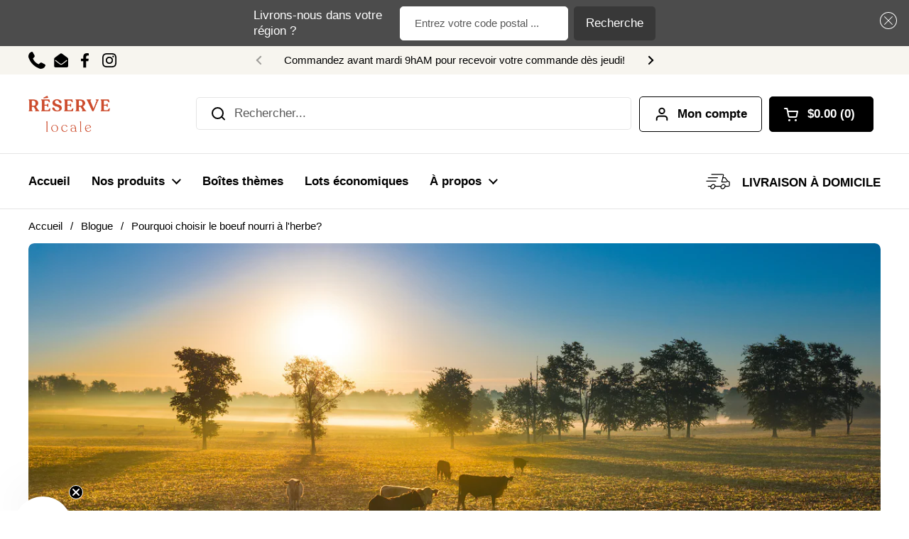

--- FILE ---
content_type: text/html; charset=utf-8
request_url: https://reservelocale.ca/blogs/blogue/le-boeuf-nourri-a-lherbe
body_size: 39705
content:
<!doctype html><html class="no-js" lang="fr" dir="ltr">
<head>

  <!-- Google Tag Manager -->
<script>(function(w,d,s,l,i){w[l]=w[l]||[];w[l].push({'gtm.start':
new Date().getTime(),event:'gtm.js'});var f=d.getElementsByTagName(s)[0],
j=d.createElement(s),dl=l!='dataLayer'?'&l='+l:'';j.async=true;j.src=
'https://www.googletagmanager.com/gtm.js?id='+i+dl;f.parentNode.insertBefore(j,f);
})(window,document,'script','dataLayer','GTM-WC4XVTWD');</script>
<!-- End Google Tag Manager -->
  
	<meta charset="utf-8">
  <meta http-equiv="X-UA-Compatible" content="IE=edge,chrome=1">
  <meta name="viewport" content="width=device-width, initial-scale=1.0, height=device-height, minimum-scale=1.0"><title>Les bienfaits du boeuf nourri à l&#39;herbe &ndash; Réserve Locale
</title><meta name="description" content="Vous avez peut-être déjà entendu le terme « bœuf nourri à l&#39;herbe », mais connaissez-vous la différence entre du bœuf conventionnel et du bœuf nourri à l&#39;herbe? La différence est énorme autant pour l&#39;environnement, que pour le bien-être des animaux, que pour la santé humaine ...">

<meta property="og:site_name" content="Réserve Locale">
<meta property="og:url" content="https://reservelocale.ca/blogs/blogue/le-boeuf-nourri-a-lherbe">
<meta property="og:title" content="Les bienfaits du boeuf nourri à l&#39;herbe">
<meta property="og:type" content="article">
<meta property="og:description" content="Vous avez peut-être déjà entendu le terme « bœuf nourri à l&#39;herbe », mais connaissez-vous la différence entre du bœuf conventionnel et du bœuf nourri à l&#39;herbe? La différence est énorme autant pour l&#39;environnement, que pour le bien-être des animaux, que pour la santé humaine ..."><meta property="og:image" content="http://reservelocale.ca/cdn/shop/articles/Boeuf_nourri_a_l_herbe.png?v=1691500670">
  <meta property="og:image:secure_url" content="https://reservelocale.ca/cdn/shop/articles/Boeuf_nourri_a_l_herbe.png?v=1691500670">
  <meta property="og:image:width" content="2146">
  <meta property="og:image:height" content="1154"><meta name="twitter:card" content="summary_large_image">
<meta name="twitter:title" content="Les bienfaits du boeuf nourri à l&#39;herbe">
<meta name="twitter:description" content="Vous avez peut-être déjà entendu le terme « bœuf nourri à l&#39;herbe », mais connaissez-vous la différence entre du bœuf conventionnel et du bœuf nourri à l&#39;herbe? La différence est énorme autant pour l&#39;environnement, que pour le bien-être des animaux, que pour la santé humaine ..."><script type="application/ld+json">
  [
    {
      "@context": "https://schema.org",
      "@type": "WebSite",
      "name": "Réserve Locale",
      "url": "https:\/\/reservelocale.ca"
    },
    {
      "@context": "https://schema.org",
      "@type": "Organization",
      "name": "Réserve Locale",
      "url": "https:\/\/reservelocale.ca"
    }
  ]
</script>

<script type="application/ld+json">
{
  "@context": "http://schema.org",
  "@type": "BreadcrumbList",
  "itemListElement": [
    {
      "@type": "ListItem",
      "position": 1,
      "name": "Accueil",
      "item": "https://reservelocale.ca"
    },{
        "@type": "ListItem",
        "position": 2,
        "name": "Blogue",
        "item": "https://reservelocale.ca/blogs/blogue"
      }, {
        "@type": "ListItem",
        "position": 3,
        "name": "Blogue",
        "item": "https://reservelocale.ca/blogs/blogue/le-boeuf-nourri-a-lherbe"
      }]
}
</script><script type="application/ld+json">
  {
    "@context": "http://schema.org",
    "@type": "Article",
    "articleBody": "Boeuf \"nourri à l'herbe\", \"grassfed\", de \"pâturage\"... De nouvelles appellations pour le boeuf font leur entrée sur le marché et ce n'est pas pour rien. L'impact environnemental de la viande dans notre assiette a amené les Québécois à se questionner sur les pratiques d'élevage du boeuf, cet animal qui émet beaucoup plus de carbone que les autres animaux, comme le porc ou le poulet. Toutefois, de plus en plus d'études nous amènent à croire que la problématique n'est pas aussi simple... Le discours populaire manquerait-il de nuance? C'est ce que plusieurs scientifiques, agronomes et producteurs tentent de démystifier. \n \nSans hormones de croissance ni antibiotiques\nDans l’élevage conventionnel, les bœufs sont nourris au grain (maïs, soja, blé, etc.) une bonne partie de leur vie. Cela permet une croissance accélérée des animaux et permet de les engraisser rapidement, ce qui donne une viande plus riche en graisse.\nToutefois, les bœufs sont conçus pour digérer de l’herbe et non du grain. Lorsqu’on les nourri au grain, on ne respecte pas les besoins nutritionnels de ces animaux. Puisque ces besoins ne sont pas respectés, il faut leur administrer des hormones de croissance pour qu’ils grandissent rapidement malgré leur nourriture inadéquate. De plus, cette alimentation non conçue pour leur biologie affaiblit leur système immunitaire et demande donc de leur injecter des doses d’antibiotiques pour éviter les maladies.\nLa viande nourrie à l’herbe, elle, est souvent une viande sans hormones de croissance ni antibiotiques. Dans l’élevage non-conventionnel, les bœufs peuvent se déplacer librement dans de grands espaces verts, peuvent avoir une alimentation naturelle et grandir à un rythme normal. C’est pourquoi ils ont généralement moins de problèmes de santé que les animaux élevés conventionnellement. En effet, une étude québécoise démontre que les vaches qu’on n’envoie jamais au pré souffrent davantage de problèmes de santé et ont un taux de mortalité plus élevé que les vaches qui vont au pâturage (Vaillancourt, 2021).Un bœuf plus en santé produit une viande plus saine.\n \nUne viande plus nutritive\nEn effet, sur le plan de la santé, le bœuf nourri à l’herbe est beaucoup plus nutritif et bénéfique pour notre santé. Ce type de viande est moins gras et possède jusqu’à quatre fois plus d’oméga-3 et de vitamine E que le bœuf nourri au grain. Les oméga-3 sont de bons gras anti-inflammatoires dits « essentiels », ce qui signifie que notre corps ne peut les fabriquer lui-même. Il faut donc aller les chercher à travers notre alimentation. Le bœuf élevé de façon conventionnelle contient plutôt un haut niveau d’oméga-6. Même s’ils sont pro-inflammatoires, les oméga-6 ne sont pas mauvais en soi. C’est plutôt le ratio oméga 6 et oméga 3 qui cause un problème. Un rapport équilibré entre les acides gras oméga-3 et oméga 6 dans l’organisme est important pour notre santé. Ayant un haut niveau d'oméga-6 et un faible niveau d'oméga-3, la viande d'élevage conventionnelle ne permet n'offre pas cet équilibre.\n \nPermets de réduire les GES\nLe bœuf nourri à l’herbe permet de séquestrer le CO2 dans les sols et ainsi de réduire les émissions de gaz à effet de serre. En effet, une étude réalisée par un spécialiste de l’agriculture durable démontre qu’il y a une corrélation entre le nombre d’animaux et la séquestration de carbone. Au Canada, un bovin produit en moyenne 2200 kilogrammes de GES par an sous forme de méthane. On estime que les bovins en pâturage en produisent 800, parce qu’ils en séquestrent 1400 kilogrammes dans le sol (Meneu, 2021). En broutant l'herbe, les animaux en pâturage permettent aux sols d’emmagasiner du carbone et d’accélérer leur processus de régénération. Si vous souhaitez en connaître davantage sur le rôle du pâturage pour l’environnement, vous pouvez consulter notre article de blogue sur l’agriculture régénératrice.\n \nEn bref, le bœuf nourri à l’herbe n’est pas seulement bénéfique pour la santé des êtres humains, il est également bon pour l’environnement et pour le bœuf lui-même. Les bœufs de l’élevage non-conventionnel sont bien traités du début jusqu’à la fin du processus et peuvent vivre en liberté et se nourrir naturellement. Un bœuf en santé permet l’obtention d’une viande nutritive et bénéfique à notre alimentation. Au-delà de la valeur nutritive, de nombreuses personnes préfèrent le goût du bœuf nourri à l’herbe. Mais c’est surtout la façon dont vous l’apprêtez qui fait toute la différence! Vous pouvez consulter comment apprêter le bœuf nourri à l’herbe pour découvrir nos conseils.\n \nConvaincus? On vous laisse regarder nos produits de bœuf nourri à l'herbe\n \nSources utilisées pour la rédaction de cet article :\nMeneu, G. (29 septembre 2021). Le bœuf nourri à l’herbe, vraiment écologique?. Radio-Canada.https:\/\/ici.radio canada.ca\/nouvelle\/1827716\/burger-boeuf-nourri-herbe-aw-nature-environnement.\nNORSAN. (2021). Les oméga-6 sont-ils mauvais pour la santé?. NORSAN. https:\/\/www.norsan.fr\/les-omega-6-sont-ils-mauvais-pour-la-sante\/\nVaillancourt, J. (27 février 2021). Le retour des vaches au pâturage serait bénéfique pour leur santé. Radio-Canada. https:\/\/ici.radio-canada.ca\/nouvelle\/1773028\/animaux-vaches-paturage-sante",
    "mainEntityOfPage": {
      "@type": "WebPage",
      "@id": "https:\/\/reservelocale.ca"
    },
    "headline": "Pourquoi choisir le boeuf nourri à l'herbe?","description": "Vous avez peut-être déjà entendu le terme « bœuf nourri à l'herbe », mais connaissez-vous la différence entre du bœuf conventionnel et du bœuf nourri à l'herbe? La différence est énorme autant pour l'environnement, que pour le bien-être des animaux, que pour la santé humaine ...","image": [
        "https:\/\/reservelocale.ca\/cdn\/shop\/articles\/Boeuf_nourri_a_l_herbe.png?v=1691500670\u0026width=1920"
      ],"datePublished": "2023-01-12T08:16:39Z",
    "dateCreated": "2022-10-23T20:28:07Z",
    "author": {
      "@type": "Person",
      "name": "Stagiaires Réserve Locale"
    },"publisher": {
      "@type": "Organization",
      "name": "Réserve Locale"
    }
  }
  </script><link rel="canonical" href="https://reservelocale.ca/blogs/blogue/le-boeuf-nourri-a-lherbe">

  <link rel="preconnect" href="https://cdn.shopify.com"><link href="//reservelocale.ca/cdn/shop/t/10/assets/theme.css?v=7896548473829047391709613847" as="style" rel="preload"><link href="//reservelocale.ca/cdn/shop/t/10/assets/section-header.css?v=133762657217502932151709585642" as="style" rel="preload"><link href="//reservelocale.ca/cdn/shop/t/10/assets/section-main-article.css?v=61850626718940870111709585642" as="style" rel="preload"><style type="text/css">




</style>
<style type="text/css">

  :root {

    /* Direction */
    --direction: ltr;

    /* Font variables */

    --font-stack-headings: "system_ui", -apple-system, 'Segoe UI', Roboto, 'Helvetica Neue', 'Noto Sans', 'Liberation Sans', Arial, sans-serif, 'Apple Color Emoji', 'Segoe UI Emoji', 'Segoe UI Symbol', 'Noto Color Emoji';
    --font-weight-headings: 400;
    --font-style-headings: normal;

    --font-stack-body: "system_ui", -apple-system, 'Segoe UI', Roboto, 'Helvetica Neue', 'Noto Sans', 'Liberation Sans', Arial, sans-serif, 'Apple Color Emoji', 'Segoe UI Emoji', 'Segoe UI Symbol', 'Noto Color Emoji';
    --font-weight-body: 400;--font-weight-body-bold: 700;--font-style-body: normal;--font-weight-buttons: var(--font-weight-body);--font-weight-menu: var(--font-weight-body-bold);--base-headings-size: 51;
    --base-headings-line: 1.2;
    --base-body-size: 17;
    --base-body-line: 1.3;

    --base-menu-size: 17;

    /* Color variables */

    --color-background-header: #ffffff;
    --color-secondary-background-header: rgba(0, 0, 0, 0.08);
    --color-opacity-background-header: rgba(255, 255, 255, 0);
    --color-text-header: #000000;
    --color-foreground-header: #fff;
    --color-accent-header: #cd4c2d;
    --color-foreground-accent-header: #fff;
    --color-borders-header: rgba(0, 0, 0, 0.1);

    --color-background-main: #ffffff;
    --color-secondary-background-main: rgba(0, 0, 0, 0.08);
    --color-third-background-main: rgba(0, 0, 0, 0.04);
    --color-fourth-background-main: rgba(0, 0, 0, 0.02);
    --color-opacity-background-main: rgba(255, 255, 255, 0);
    --color-text-main: #000000;
    --color-foreground-main: #fff;
    --color-secondary-text-main: rgba(0, 0, 0, 0.6);
    --color-accent-main: #cd4c2d;
    --color-foreground-accent-main: #fff;
    --color-borders-main: rgba(0, 0, 0, 0.15);

    --color-background-cards: #ffffff;
    --color-gradient-cards: ;
    --color-text-cards: #000000;
    --color-foreground-cards: #fff;
    --color-secondary-text-cards: rgba(0, 0, 0, 0.6);
    --color-accent-cards: #cd4c2d;
    --color-foreground-accent-cards: #fff;
    --color-borders-cards: #f7f5ef;

    --color-background-footer: #f7f5ef;
    --color-text-footer: #000000;
    --color-accent-footer: #cd4c2d;
    --color-borders-footer: rgba(0, 0, 0, 0.15);

    --color-borders-forms-primary: rgba(0, 0, 0, 0.3);
    --color-borders-forms-secondary: rgba(0, 0, 0, 0.6);

    /* Borders */

    --border-width-cards: 0px;
    --border-radius-cards: 8px;
    --border-width-buttons: 1px;
    --border-radius-buttons: 5px;
    --border-width-forms: 1px;
    --border-radius-forms: 3px;

    /* Shadows */
    --shadow-x-cards: 0px;
    --shadow-y-cards: 0px;
    --shadow-blur-cards: 0px;
    --color-shadow-cards: rgba(0,0,0,0);
    --shadow-x-buttons: 0px;
    --shadow-y-buttons: 0px;
    --shadow-blur-buttons: 0px;
    --color-shadow-buttons: rgba(0,0,0,0);

    /* Layout */

    --grid-gap-original-base: 26px;
    --container-vertical-space-base: 60px;
    --image-fit-padding: 0%;

  }

  .facets__summary, #main select, .sidebar select, .modal-content select {
    background-image: url('data:image/svg+xml;utf8,<svg width="13" height="8" fill="none" xmlns="http://www.w3.org/2000/svg"><path d="M1.414.086 7.9 6.57 6.485 7.985 0 1.5 1.414.086Z" fill="%23000000"/><path d="M12.985 1.515 6.5 8 5.085 6.586 11.571.101l1.414 1.414Z" fill="%23000000"/></svg>');
  }

  .card .star-rating__stars {
    background-image: url('data:image/svg+xml;utf8,<svg width="20" height="13" viewBox="0 0 14 13" fill="none" xmlns="http://www.w3.org/2000/svg"><path d="m7 0 1.572 4.837h5.085l-4.114 2.99 1.572 4.836L7 9.673l-4.114 2.99 1.571-4.837-4.114-2.99h5.085L7 0Z" stroke="%23000000" stroke-width="1"/></svg>');
  }
  .card .star-rating__stars-active {
    background-image: url('data:image/svg+xml;utf8,<svg width="20" height="13" viewBox="0 0 14 13" fill="none" xmlns="http://www.w3.org/2000/svg"><path d="m7 0 1.572 4.837h5.085l-4.114 2.99 1.572 4.836L7 9.673l-4.114 2.99 1.571-4.837-4.114-2.99h5.085L7 0Z" fill="%23000000" stroke-width="0"/></svg>');
  }

  .star-rating__stars {
    background-image: url('data:image/svg+xml;utf8,<svg width="20" height="13" viewBox="0 0 14 13" fill="none" xmlns="http://www.w3.org/2000/svg"><path d="m7 0 1.572 4.837h5.085l-4.114 2.99 1.572 4.836L7 9.673l-4.114 2.99 1.571-4.837-4.114-2.99h5.085L7 0Z" stroke="%23000000" stroke-width="1"/></svg>');
  }
  .star-rating__stars-active {
    background-image: url('data:image/svg+xml;utf8,<svg width="20" height="13" viewBox="0 0 14 13" fill="none" xmlns="http://www.w3.org/2000/svg"><path d="m7 0 1.572 4.837h5.085l-4.114 2.99 1.572 4.836L7 9.673l-4.114 2.99 1.571-4.837-4.114-2.99h5.085L7 0Z" fill="%23000000" stroke-width="0"/></svg>');
  }

  .product-item {}</style>

<style id="root-height">
  :root {
    --window-height: 100vh;
  }
</style><link href="//reservelocale.ca/cdn/shop/t/10/assets/theme.css?v=7896548473829047391709613847" rel="stylesheet" type="text/css" media="all" />

	<script id="bloop-update-config">2-1694097559892-0-5431-1690891240000-2-0-1694072276000-0-0-0-0-268</script>
    
    

    <script>window.performance && window.performance.mark && window.performance.mark('shopify.content_for_header.start');</script><meta name="facebook-domain-verification" content="zcaqq5lbzo21bv424g1sfsg3foy2z3">
<meta name="google-site-verification" content="x9A2KFbecfjJ-Mx5xYIcDl_eEsD4qoKpIkeAemSt8qY">
<meta name="google-site-verification" content="Ofx0Dd6sOXv0Ep98I3SAd9qs9AKO15efETmjEJUcTRA">
<meta id="shopify-digital-wallet" name="shopify-digital-wallet" content="/55256809672/digital_wallets/dialog">
<meta name="shopify-checkout-api-token" content="0627e903467dc4076065746d25ad698c">
<meta id="in-context-paypal-metadata" data-shop-id="55256809672" data-venmo-supported="false" data-environment="production" data-locale="fr_FR" data-paypal-v4="true" data-currency="CAD">
<link rel="alternate" type="application/atom+xml" title="Feed" href="/blogs/blogue.atom" />
<script async="async" src="/checkouts/internal/preloads.js?locale=fr-CA"></script>
<link rel="preconnect" href="https://shop.app" crossorigin="anonymous">
<script async="async" src="https://shop.app/checkouts/internal/preloads.js?locale=fr-CA&shop_id=55256809672" crossorigin="anonymous"></script>
<script id="apple-pay-shop-capabilities" type="application/json">{"shopId":55256809672,"countryCode":"CA","currencyCode":"CAD","merchantCapabilities":["supports3DS"],"merchantId":"gid:\/\/shopify\/Shop\/55256809672","merchantName":"Réserve Locale","requiredBillingContactFields":["postalAddress","email","phone"],"requiredShippingContactFields":["postalAddress","email","phone"],"shippingType":"shipping","supportedNetworks":["visa","masterCard","interac"],"total":{"type":"pending","label":"Réserve Locale","amount":"1.00"},"shopifyPaymentsEnabled":true,"supportsSubscriptions":true}</script>
<script id="shopify-features" type="application/json">{"accessToken":"0627e903467dc4076065746d25ad698c","betas":["rich-media-storefront-analytics"],"domain":"reservelocale.ca","predictiveSearch":true,"shopId":55256809672,"locale":"fr"}</script>
<script>var Shopify = Shopify || {};
Shopify.shop = "reservelocale-effetmonstre.myshopify.com";
Shopify.locale = "fr";
Shopify.currency = {"active":"CAD","rate":"1.0"};
Shopify.country = "CA";
Shopify.theme = {"name":"Local Live Theme Septembre 2024","id":140739707116,"schema_name":"Local","schema_version":"2.2.0","theme_store_id":1651,"role":"main"};
Shopify.theme.handle = "null";
Shopify.theme.style = {"id":null,"handle":null};
Shopify.cdnHost = "reservelocale.ca/cdn";
Shopify.routes = Shopify.routes || {};
Shopify.routes.root = "/";</script>
<script type="module">!function(o){(o.Shopify=o.Shopify||{}).modules=!0}(window);</script>
<script>!function(o){function n(){var o=[];function n(){o.push(Array.prototype.slice.apply(arguments))}return n.q=o,n}var t=o.Shopify=o.Shopify||{};t.loadFeatures=n(),t.autoloadFeatures=n()}(window);</script>
<script>
  window.ShopifyPay = window.ShopifyPay || {};
  window.ShopifyPay.apiHost = "shop.app\/pay";
  window.ShopifyPay.redirectState = null;
</script>
<script id="shop-js-analytics" type="application/json">{"pageType":"article"}</script>
<script defer="defer" async type="module" src="//reservelocale.ca/cdn/shopifycloud/shop-js/modules/v2/client.init-shop-cart-sync_INwxTpsh.fr.esm.js"></script>
<script defer="defer" async type="module" src="//reservelocale.ca/cdn/shopifycloud/shop-js/modules/v2/chunk.common_YNAa1F1g.esm.js"></script>
<script type="module">
  await import("//reservelocale.ca/cdn/shopifycloud/shop-js/modules/v2/client.init-shop-cart-sync_INwxTpsh.fr.esm.js");
await import("//reservelocale.ca/cdn/shopifycloud/shop-js/modules/v2/chunk.common_YNAa1F1g.esm.js");

  window.Shopify.SignInWithShop?.initShopCartSync?.({"fedCMEnabled":true,"windoidEnabled":true});

</script>
<script>
  window.Shopify = window.Shopify || {};
  if (!window.Shopify.featureAssets) window.Shopify.featureAssets = {};
  window.Shopify.featureAssets['shop-js'] = {"shop-cart-sync":["modules/v2/client.shop-cart-sync_BVs4vSl-.fr.esm.js","modules/v2/chunk.common_YNAa1F1g.esm.js"],"init-fed-cm":["modules/v2/client.init-fed-cm_CEmYoMXU.fr.esm.js","modules/v2/chunk.common_YNAa1F1g.esm.js"],"shop-button":["modules/v2/client.shop-button_BhVpOdEY.fr.esm.js","modules/v2/chunk.common_YNAa1F1g.esm.js"],"init-windoid":["modules/v2/client.init-windoid_DVncJssP.fr.esm.js","modules/v2/chunk.common_YNAa1F1g.esm.js"],"shop-cash-offers":["modules/v2/client.shop-cash-offers_CD5ChB-w.fr.esm.js","modules/v2/chunk.common_YNAa1F1g.esm.js","modules/v2/chunk.modal_DXhkN-5p.esm.js"],"shop-toast-manager":["modules/v2/client.shop-toast-manager_CMZA41xP.fr.esm.js","modules/v2/chunk.common_YNAa1F1g.esm.js"],"init-shop-email-lookup-coordinator":["modules/v2/client.init-shop-email-lookup-coordinator_Dxg3Qq63.fr.esm.js","modules/v2/chunk.common_YNAa1F1g.esm.js"],"pay-button":["modules/v2/client.pay-button_CApwTr-J.fr.esm.js","modules/v2/chunk.common_YNAa1F1g.esm.js"],"avatar":["modules/v2/client.avatar_BTnouDA3.fr.esm.js"],"init-shop-cart-sync":["modules/v2/client.init-shop-cart-sync_INwxTpsh.fr.esm.js","modules/v2/chunk.common_YNAa1F1g.esm.js"],"shop-login-button":["modules/v2/client.shop-login-button_Ctct7BR2.fr.esm.js","modules/v2/chunk.common_YNAa1F1g.esm.js","modules/v2/chunk.modal_DXhkN-5p.esm.js"],"init-customer-accounts-sign-up":["modules/v2/client.init-customer-accounts-sign-up_DTysEz83.fr.esm.js","modules/v2/client.shop-login-button_Ctct7BR2.fr.esm.js","modules/v2/chunk.common_YNAa1F1g.esm.js","modules/v2/chunk.modal_DXhkN-5p.esm.js"],"init-shop-for-new-customer-accounts":["modules/v2/client.init-shop-for-new-customer-accounts_wbmNjFX3.fr.esm.js","modules/v2/client.shop-login-button_Ctct7BR2.fr.esm.js","modules/v2/chunk.common_YNAa1F1g.esm.js","modules/v2/chunk.modal_DXhkN-5p.esm.js"],"init-customer-accounts":["modules/v2/client.init-customer-accounts_DqpN27KS.fr.esm.js","modules/v2/client.shop-login-button_Ctct7BR2.fr.esm.js","modules/v2/chunk.common_YNAa1F1g.esm.js","modules/v2/chunk.modal_DXhkN-5p.esm.js"],"shop-follow-button":["modules/v2/client.shop-follow-button_CBz8VXaE.fr.esm.js","modules/v2/chunk.common_YNAa1F1g.esm.js","modules/v2/chunk.modal_DXhkN-5p.esm.js"],"lead-capture":["modules/v2/client.lead-capture_Bo6pQGej.fr.esm.js","modules/v2/chunk.common_YNAa1F1g.esm.js","modules/v2/chunk.modal_DXhkN-5p.esm.js"],"checkout-modal":["modules/v2/client.checkout-modal_B_8gz53b.fr.esm.js","modules/v2/chunk.common_YNAa1F1g.esm.js","modules/v2/chunk.modal_DXhkN-5p.esm.js"],"shop-login":["modules/v2/client.shop-login_CTIGRVE1.fr.esm.js","modules/v2/chunk.common_YNAa1F1g.esm.js","modules/v2/chunk.modal_DXhkN-5p.esm.js"],"payment-terms":["modules/v2/client.payment-terms_BUSo56Mg.fr.esm.js","modules/v2/chunk.common_YNAa1F1g.esm.js","modules/v2/chunk.modal_DXhkN-5p.esm.js"]};
</script>
<script>(function() {
  var isLoaded = false;
  function asyncLoad() {
    if (isLoaded) return;
    isLoaded = true;
    var urls = ["https:\/\/omnisnippet1.com\/platforms\/shopify.js?source=scriptTag\u0026v=2025-07-10T12\u0026shop=reservelocale-effetmonstre.myshopify.com"];
    for (var i = 0; i < urls.length; i++) {
      var s = document.createElement('script');
      s.type = 'text/javascript';
      s.async = true;
      s.src = urls[i];
      var x = document.getElementsByTagName('script')[0];
      x.parentNode.insertBefore(s, x);
    }
  };
  if(window.attachEvent) {
    window.attachEvent('onload', asyncLoad);
  } else {
    window.addEventListener('load', asyncLoad, false);
  }
})();</script>
<script id="__st">var __st={"a":55256809672,"offset":-18000,"reqid":"8b49dd02-5b19-4fe5-bba1-60d031a2dccb-1768942568","pageurl":"reservelocale.ca\/blogs\/blogue\/le-boeuf-nourri-a-lherbe","s":"articles-588166332652","u":"d062e4412415","p":"article","rtyp":"article","rid":588166332652};</script>
<script>window.ShopifyPaypalV4VisibilityTracking = true;</script>
<script id="captcha-bootstrap">!function(){'use strict';const t='contact',e='account',n='new_comment',o=[[t,t],['blogs',n],['comments',n],[t,'customer']],c=[[e,'customer_login'],[e,'guest_login'],[e,'recover_customer_password'],[e,'create_customer']],r=t=>t.map((([t,e])=>`form[action*='/${t}']:not([data-nocaptcha='true']) input[name='form_type'][value='${e}']`)).join(','),a=t=>()=>t?[...document.querySelectorAll(t)].map((t=>t.form)):[];function s(){const t=[...o],e=r(t);return a(e)}const i='password',u='form_key',d=['recaptcha-v3-token','g-recaptcha-response','h-captcha-response',i],f=()=>{try{return window.sessionStorage}catch{return}},m='__shopify_v',_=t=>t.elements[u];function p(t,e,n=!1){try{const o=window.sessionStorage,c=JSON.parse(o.getItem(e)),{data:r}=function(t){const{data:e,action:n}=t;return t[m]||n?{data:e,action:n}:{data:t,action:n}}(c);for(const[e,n]of Object.entries(r))t.elements[e]&&(t.elements[e].value=n);n&&o.removeItem(e)}catch(o){console.error('form repopulation failed',{error:o})}}const l='form_type',E='cptcha';function T(t){t.dataset[E]=!0}const w=window,h=w.document,L='Shopify',v='ce_forms',y='captcha';let A=!1;((t,e)=>{const n=(g='f06e6c50-85a8-45c8-87d0-21a2b65856fe',I='https://cdn.shopify.com/shopifycloud/storefront-forms-hcaptcha/ce_storefront_forms_captcha_hcaptcha.v1.5.2.iife.js',D={infoText:'Protégé par hCaptcha',privacyText:'Confidentialité',termsText:'Conditions'},(t,e,n)=>{const o=w[L][v],c=o.bindForm;if(c)return c(t,g,e,D).then(n);var r;o.q.push([[t,g,e,D],n]),r=I,A||(h.body.append(Object.assign(h.createElement('script'),{id:'captcha-provider',async:!0,src:r})),A=!0)});var g,I,D;w[L]=w[L]||{},w[L][v]=w[L][v]||{},w[L][v].q=[],w[L][y]=w[L][y]||{},w[L][y].protect=function(t,e){n(t,void 0,e),T(t)},Object.freeze(w[L][y]),function(t,e,n,w,h,L){const[v,y,A,g]=function(t,e,n){const i=e?o:[],u=t?c:[],d=[...i,...u],f=r(d),m=r(i),_=r(d.filter((([t,e])=>n.includes(e))));return[a(f),a(m),a(_),s()]}(w,h,L),I=t=>{const e=t.target;return e instanceof HTMLFormElement?e:e&&e.form},D=t=>v().includes(t);t.addEventListener('submit',(t=>{const e=I(t);if(!e)return;const n=D(e)&&!e.dataset.hcaptchaBound&&!e.dataset.recaptchaBound,o=_(e),c=g().includes(e)&&(!o||!o.value);(n||c)&&t.preventDefault(),c&&!n&&(function(t){try{if(!f())return;!function(t){const e=f();if(!e)return;const n=_(t);if(!n)return;const o=n.value;o&&e.removeItem(o)}(t);const e=Array.from(Array(32),(()=>Math.random().toString(36)[2])).join('');!function(t,e){_(t)||t.append(Object.assign(document.createElement('input'),{type:'hidden',name:u})),t.elements[u].value=e}(t,e),function(t,e){const n=f();if(!n)return;const o=[...t.querySelectorAll(`input[type='${i}']`)].map((({name:t})=>t)),c=[...d,...o],r={};for(const[a,s]of new FormData(t).entries())c.includes(a)||(r[a]=s);n.setItem(e,JSON.stringify({[m]:1,action:t.action,data:r}))}(t,e)}catch(e){console.error('failed to persist form',e)}}(e),e.submit())}));const S=(t,e)=>{t&&!t.dataset[E]&&(n(t,e.some((e=>e===t))),T(t))};for(const o of['focusin','change'])t.addEventListener(o,(t=>{const e=I(t);D(e)&&S(e,y())}));const B=e.get('form_key'),M=e.get(l),P=B&&M;t.addEventListener('DOMContentLoaded',(()=>{const t=y();if(P)for(const e of t)e.elements[l].value===M&&p(e,B);[...new Set([...A(),...v().filter((t=>'true'===t.dataset.shopifyCaptcha))])].forEach((e=>S(e,t)))}))}(h,new URLSearchParams(w.location.search),n,t,e,['guest_login'])})(!1,!0)}();</script>
<script integrity="sha256-4kQ18oKyAcykRKYeNunJcIwy7WH5gtpwJnB7kiuLZ1E=" data-source-attribution="shopify.loadfeatures" defer="defer" src="//reservelocale.ca/cdn/shopifycloud/storefront/assets/storefront/load_feature-a0a9edcb.js" crossorigin="anonymous"></script>
<script crossorigin="anonymous" defer="defer" src="//reservelocale.ca/cdn/shopifycloud/storefront/assets/shopify_pay/storefront-65b4c6d7.js?v=20250812"></script>
<script data-source-attribution="shopify.dynamic_checkout.dynamic.init">var Shopify=Shopify||{};Shopify.PaymentButton=Shopify.PaymentButton||{isStorefrontPortableWallets:!0,init:function(){window.Shopify.PaymentButton.init=function(){};var t=document.createElement("script");t.src="https://reservelocale.ca/cdn/shopifycloud/portable-wallets/latest/portable-wallets.fr.js",t.type="module",document.head.appendChild(t)}};
</script>
<script data-source-attribution="shopify.dynamic_checkout.buyer_consent">
  function portableWalletsHideBuyerConsent(e){var t=document.getElementById("shopify-buyer-consent"),n=document.getElementById("shopify-subscription-policy-button");t&&n&&(t.classList.add("hidden"),t.setAttribute("aria-hidden","true"),n.removeEventListener("click",e))}function portableWalletsShowBuyerConsent(e){var t=document.getElementById("shopify-buyer-consent"),n=document.getElementById("shopify-subscription-policy-button");t&&n&&(t.classList.remove("hidden"),t.removeAttribute("aria-hidden"),n.addEventListener("click",e))}window.Shopify?.PaymentButton&&(window.Shopify.PaymentButton.hideBuyerConsent=portableWalletsHideBuyerConsent,window.Shopify.PaymentButton.showBuyerConsent=portableWalletsShowBuyerConsent);
</script>
<script data-source-attribution="shopify.dynamic_checkout.cart.bootstrap">document.addEventListener("DOMContentLoaded",(function(){function t(){return document.querySelector("shopify-accelerated-checkout-cart, shopify-accelerated-checkout")}if(t())Shopify.PaymentButton.init();else{new MutationObserver((function(e,n){t()&&(Shopify.PaymentButton.init(),n.disconnect())})).observe(document.body,{childList:!0,subtree:!0})}}));
</script>
<script id='scb4127' type='text/javascript' async='' src='https://reservelocale.ca/cdn/shopifycloud/privacy-banner/storefront-banner.js'></script><link id="shopify-accelerated-checkout-styles" rel="stylesheet" media="screen" href="https://reservelocale.ca/cdn/shopifycloud/portable-wallets/latest/accelerated-checkout-backwards-compat.css" crossorigin="anonymous">
<style id="shopify-accelerated-checkout-cart">
        #shopify-buyer-consent {
  margin-top: 1em;
  display: inline-block;
  width: 100%;
}

#shopify-buyer-consent.hidden {
  display: none;
}

#shopify-subscription-policy-button {
  background: none;
  border: none;
  padding: 0;
  text-decoration: underline;
  font-size: inherit;
  cursor: pointer;
}

#shopify-subscription-policy-button::before {
  box-shadow: none;
}

      </style>

<script>window.performance && window.performance.mark && window.performance.mark('shopify.content_for_header.end');</script>

  <script>
    const rbi = [];
    const ribSetSize = (img) => {
      if ( img.offsetWidth / img.dataset.ratio < img.offsetHeight ) {
        img.setAttribute('sizes', `${Math.ceil(img.offsetHeight * img.dataset.ratio)}px`);
      } else {
        img.setAttribute('sizes', `${Math.ceil(img.offsetWidth)}px`);
      }
    }
    const debounce = (fn, wait) => {
      let t;
      return (...args) => {
        clearTimeout(t);
        t = setTimeout(() => fn.apply(this, args), wait);
      };
    }
    window.KEYCODES = {
      TAB: 9,
      ESC: 27,
      DOWN: 40,
      RIGHT: 39,
      UP: 38,
      LEFT: 37,
      RETURN: 13
    };
    window.addEventListener('resize', debounce(()=>{
      for ( let img of rbi ) {
        ribSetSize(img);
      }
    }, 250));
  </script><noscript>
    <link rel="stylesheet" href="//reservelocale.ca/cdn/shop/t/10/assets/theme-noscript.css?v=143499523122431679711709585642">
  </noscript>

<!-- BEGIN app block: shopify://apps/fontify/blocks/app-embed/334490e2-2153-4a2e-a452-e90bdeffa3cc --><link rel="preconnect" href="https://cdn.nitroapps.co" crossorigin=""><!-- shop nitro_fontify metafields --><style type="text/css" id="nitro-fontify" >
							@media only screen and (min-width: 970px) {
				@font-face {
					font-family: 'Recoleta Regular';
					src: url('https://cdn.shopify.com/s/files/1/2800/8456/t/6/assets/reservelocale-effetmonstre-recoleta-regular.otf?v=1623677362?v=1731168562');
                    font-display: swap;
				}
				body,h1,h2,h3,h4,h5,h6,p,a,li,*:not(.fa):not([class*="pe-"]):not(.lni):not(i[class*="iccl-"]):not(i[class*="la"]):not(i[class*="fa"]):not(.jdgm-star){
					font-family: 'Recoleta Regular' !important;
					
				}
			}
		 
					@media only screen and (max-width: 970px) {
				@font-face {
					font-family: 'Recoleta Regular';
					src: url(https://cdn.shopify.com/s/files/1/2800/8456/t/6/assets/reservelocale-effetmonstre-recoleta-regular.otf?v=1623677362?v=1731168562);
                    font-display: swap;
				}
				body,h1,h2,h3,h4,h5,h6,p,a,li,*:not(.fa):not([class*="pe-"]):not(.lni):not(i[class*="iccl-"]):not(i[class*="la"]):not(i[class*="fa"]):not(.jdgm-star){
					font-family: 'Recoleta Regular' !important;
					
				}
			}
		 
		 
		
	</style>
<script>
    console.log(null);
    console.log(null);
  </script><script
  type="text/javascript"
  id="fontify-scripts"
>
  
  (function () {
    // Prevent duplicate execution
    if (window.fontifyScriptInitialized) {
      return;
    }
    window.fontifyScriptInitialized = true;

    if (window.opener) {
      // Remove existing listener if any before adding new one
      if (window.fontifyMessageListener) {
        window.removeEventListener('message', window.fontifyMessageListener, false);
      }

      function watchClosedWindow() {
        let itv = setInterval(function () {
          if (!window.opener || window.opener.closed) {
            clearInterval(itv);
            window.close();
          }
        }, 1000);
      }

      // Helper function to inject scripts and links from vite-tag content
      function injectScript(encodedContent) {
        

        // Decode HTML entities
        const tempTextarea = document.createElement('textarea');
        tempTextarea.innerHTML = encodedContent;
        const viteContent = tempTextarea.value;

        // Parse HTML content
        const tempDiv = document.createElement('div');
        tempDiv.innerHTML = viteContent;

        // Track duplicates within tempDiv only
        const scriptIds = new Set();
        const scriptSrcs = new Set();
        const linkKeys = new Set();

        // Helper to clone element attributes
        function cloneAttributes(source, target) {
          Array.from(source.attributes).forEach(function(attr) {
            if (attr.name === 'crossorigin') {
              target.crossOrigin = attr.value;
            } else {
              target.setAttribute(attr.name, attr.value);
            }
          });
          if (source.textContent) {
            target.textContent = source.textContent;
          }
        }

        // Inject scripts (filter duplicates within tempDiv)
        tempDiv.querySelectorAll('script').forEach(function(script) {
          const scriptId = script.getAttribute('id');
          const scriptSrc = script.getAttribute('src');

          // Skip if duplicate in tempDiv
          if ((scriptId && scriptIds.has(scriptId)) || (scriptSrc && scriptSrcs.has(scriptSrc))) {
            return;
          }

          // Track script
          if (scriptId) scriptIds.add(scriptId);
          if (scriptSrc) scriptSrcs.add(scriptSrc);

          // Clone and inject
          const newScript = document.createElement('script');
          cloneAttributes(script, newScript);

          document.head.appendChild(newScript);
        });

        // Inject links (filter duplicates within tempDiv)
        tempDiv.querySelectorAll('link').forEach(function(link) {
          const linkHref = link.getAttribute('href');
          const linkRel = link.getAttribute('rel') || '';
          const key = linkHref + '|' + linkRel;

          // Skip if duplicate in tempDiv
          if (linkHref && linkKeys.has(key)) {
            return;
          }

          // Track link
          if (linkHref) linkKeys.add(key);

          // Clone and inject
          const newLink = document.createElement('link');
          cloneAttributes(link, newLink);
          document.head.appendChild(newLink);
        });
      }

      // Function to apply preview font data


      function receiveMessage(event) {
        watchClosedWindow();
        if (event.data.action == 'fontify_ready') {
          console.log('fontify_ready');
          injectScript(`&lt;!-- BEGIN app snippet: vite-tag --&gt;


  &lt;script src=&quot;https://cdn.shopify.com/extensions/019bafe3-77e1-7e6a-87b2-cbeff3e5cd6f/fontify-polaris-11/assets/main-B3V8Mu2P.js&quot; type=&quot;module&quot; crossorigin=&quot;anonymous&quot;&gt;&lt;/script&gt;

&lt;!-- END app snippet --&gt;
  &lt;!-- BEGIN app snippet: vite-tag --&gt;


  &lt;link href=&quot;//cdn.shopify.com/extensions/019bafe3-77e1-7e6a-87b2-cbeff3e5cd6f/fontify-polaris-11/assets/main-GVRB1u2d.css&quot; rel=&quot;stylesheet&quot; type=&quot;text/css&quot; media=&quot;all&quot; /&gt;

&lt;!-- END app snippet --&gt;
`);

        } else if (event.data.action == 'font_audit_ready') {
          injectScript(`&lt;!-- BEGIN app snippet: vite-tag --&gt;


  &lt;script src=&quot;https://cdn.shopify.com/extensions/019bafe3-77e1-7e6a-87b2-cbeff3e5cd6f/fontify-polaris-11/assets/audit-DDeWPAiq.js&quot; type=&quot;module&quot; crossorigin=&quot;anonymous&quot;&gt;&lt;/script&gt;

&lt;!-- END app snippet --&gt;
  &lt;!-- BEGIN app snippet: vite-tag --&gt;


  &lt;link href=&quot;//cdn.shopify.com/extensions/019bafe3-77e1-7e6a-87b2-cbeff3e5cd6f/fontify-polaris-11/assets/audit-CNr6hPle.css&quot; rel=&quot;stylesheet&quot; type=&quot;text/css&quot; media=&quot;all&quot; /&gt;

&lt;!-- END app snippet --&gt;
`);

        } else if (event.data.action == 'preview_font_data') {
          const fontData = event?.data || null;
          window.fontifyPreviewData = fontData;
          injectScript(`&lt;!-- BEGIN app snippet: vite-tag --&gt;


  &lt;script src=&quot;https://cdn.shopify.com/extensions/019bafe3-77e1-7e6a-87b2-cbeff3e5cd6f/fontify-polaris-11/assets/preview-CH6oXAfY.js&quot; type=&quot;module&quot; crossorigin=&quot;anonymous&quot;&gt;&lt;/script&gt;

&lt;!-- END app snippet --&gt;
`);
        }
      }

      // Store reference to listener for cleanup
      window.fontifyMessageListener = receiveMessage;
      window.addEventListener('message', receiveMessage, false);

      // Send init message when window is opened from opener
      if (window.opener) {
        window.opener.postMessage({ action: `${window.name}_init`, data: JSON.parse(JSON.stringify({})) }, '*');
      }
    }
  })();
</script>


<!-- END app block --><!-- BEGIN app block: shopify://apps/klaviyo-email-marketing-sms/blocks/klaviyo-onsite-embed/2632fe16-c075-4321-a88b-50b567f42507 -->












  <script async src="https://static.klaviyo.com/onsite/js/RUFcbw/klaviyo.js?company_id=RUFcbw"></script>
  <script>!function(){if(!window.klaviyo){window._klOnsite=window._klOnsite||[];try{window.klaviyo=new Proxy({},{get:function(n,i){return"push"===i?function(){var n;(n=window._klOnsite).push.apply(n,arguments)}:function(){for(var n=arguments.length,o=new Array(n),w=0;w<n;w++)o[w]=arguments[w];var t="function"==typeof o[o.length-1]?o.pop():void 0,e=new Promise((function(n){window._klOnsite.push([i].concat(o,[function(i){t&&t(i),n(i)}]))}));return e}}})}catch(n){window.klaviyo=window.klaviyo||[],window.klaviyo.push=function(){var n;(n=window._klOnsite).push.apply(n,arguments)}}}}();</script>

  




  <script>
    window.klaviyoReviewsProductDesignMode = false
  </script>







<!-- END app block --><!-- BEGIN app block: shopify://apps/zapiet-pickup-delivery/blocks/app-embed/5599aff0-8af1-473a-a372-ecd72a32b4d5 -->









    <style>#storePickupApp {
}</style>




<script type="text/javascript">
    var zapietTranslations = {};

    window.ZapietMethods = {"delivery":{"active":true,"enabled":true,"name":"Delivery","sort":0,"status":{"condition":"price","operator":"morethan","value":15000,"enabled":true,"product_conditions":{"enabled":false,"value":null,"enable":false,"property":"collections","hide_button":false}},"button":{"type":"default","default":null,"hover":"","active":null}},"pickup":{"active":false,"enabled":true,"name":"Pickup","sort":1,"status":{"condition":"price","operator":"morethan","value":2000,"enabled":true,"product_conditions":{"enabled":false,"value":"Delivery Only,Shipping Only","enable":false,"property":"tags","hide_button":false}},"button":{"type":"default","default":null,"hover":"","active":null}},"shipping":{"active":false,"enabled":false,"name":"Shipping","sort":1,"status":{"condition":"price","operator":"morethan","value":0,"enabled":true,"product_conditions":{"enabled":false,"value":"Delivery Only,Pickup Only","enable":false,"property":"tags","hide_button":false}},"button":{"type":"default","default":null,"hover":"","active":null}}}
    window.ZapietEvent = {
        listen: function(eventKey, callback) {
            if (!this.listeners) {
                this.listeners = [];
            }
            this.listeners.push({
                eventKey: eventKey,
                callback: callback
            });
        },
    };

    

    
        
        var language_settings = {"enable_app":true,"enable_geo_search_for_pickups":true,"pickup_region_filter_enabled":false,"pickup_region_filter_field":null,"currency":"CAD","weight_format":"kg","pickup.enable_map":true,"delivery_validation_method":"partial_postcode_matching","base_country_name":"Canada","base_country_code":"CA","method_display_style":"default","default_method_display_style":"classic","date_format":"l, F j, Y","time_format":"h:i A","week_day_start":"Sun","pickup_address_format":"<span class=\"name\"><strong>{{company_name}}</strong></span><span class=\"address\">{{address_line_1}}<br />{{city}}, {{postal_code}}</span><span class=\"distance\">{{distance}}</span>{{more_information}}","rates_enabled":true,"payment_customization_enabled":false,"distance_format":"km","enable_delivery_address_autocompletion":false,"enable_delivery_current_location":false,"enable_pickup_address_autocompletion":true,"pickup_date_picker_enabled":true,"pickup_time_picker_enabled":true,"delivery_note_enabled":false,"delivery_note_required":false,"delivery_date_picker_enabled":true,"delivery_time_picker_enabled":true,"shipping.date_picker_enabled":false,"delivery_validate_cart":false,"pickup_validate_cart":false,"gmak":"QUl6YVN5QW81NWJWTklQeDVyZ2lNNE0wbUwxbDBSTVdGd3AyOHA4","enable_checkout_locale":true,"enable_checkout_url":true,"disable_widget_for_digital_items":false,"disable_widget_for_product_handles":"gift-card","colors":{"widget_active_background_color":null,"widget_active_border_color":null,"widget_active_icon_color":null,"widget_active_text_color":null,"widget_inactive_background_color":null,"widget_inactive_border_color":null,"widget_inactive_icon_color":null,"widget_inactive_text_color":null},"delivery_validator":{"enabled":true,"show_on_page_load":true,"sticky":true},"checkout":{"delivery":{"discount_code":null,"prepopulate_shipping_address":true,"preselect_first_available_time":true},"pickup":{"discount_code":null,"prepopulate_shipping_address":true,"customer_phone_required":false,"preselect_first_location":true,"preselect_first_available_time":true},"shipping":{"discount_code":null}},"day_name_attribute_enabled":false,"methods":{"delivery":{"active":true,"enabled":true,"name":"Delivery","sort":0,"status":{"condition":"price","operator":"morethan","value":15000,"enabled":true,"product_conditions":{"enabled":false,"value":null,"enable":false,"property":"collections","hide_button":false}},"button":{"type":"default","default":null,"hover":"","active":null}},"pickup":{"active":false,"enabled":true,"name":"Pickup","sort":1,"status":{"condition":"price","operator":"morethan","value":2000,"enabled":true,"product_conditions":{"enabled":false,"value":"Delivery Only,Shipping Only","enable":false,"property":"tags","hide_button":false}},"button":{"type":"default","default":null,"hover":"","active":null}},"shipping":{"active":false,"enabled":false,"name":"Shipping","sort":1,"status":{"condition":"price","operator":"morethan","value":0,"enabled":true,"product_conditions":{"enabled":false,"value":"Delivery Only,Pickup Only","enable":false,"property":"tags","hide_button":false}},"button":{"type":"default","default":null,"hover":"","active":null}}},"translations":{"methods":{"shipping":"Expédition","pickup":"Ramassage","delivery":"Livraison"},"calendar":{"january":"Janvier","february":"Février","march":"Mars","april":"Avril","may":"Mai","june":"Juin","july":"Juillet","august":"Août","september":"Septembre","october":"Octobre","november":"Novembre","december":"Décembre","sunday":"Dim","monday":"Lun","tuesday":"Mar","wednesday":"Mer","thursday":"Jeu","friday":"Ven","saturday":"Sam","today":"","close":"","labelMonthNext":"Le mois prochain","labelMonthPrev":"Le mois précédent","labelMonthSelect":"Sélectionnez un mois","labelYearSelect":"Sélectionnez une année","and":"et","between":"entre"},"pickup":{"checkout_button":"Paiement","location_label":"Choisir un endroit.","could_not_find_location":"Désolés, nous n'avons pas trouvé l'endroit où vous vous trouvez.","datepicker_label":"Déterminer la date et l'heure","datepicker_placeholder":"Choisir la date et l'heure","date_time_output":"{{DATE}} à {{HEURE}}","location_placeholder":"Tapez votre code postal...","filter_by_region_placeholder":"Filtrer par région","heading":"Ramassage en magasin","note":"Trouver le point de ramassage le plus proche :","max_order_total":"La valeur maximale de la commande pour l'enlèvement est $20.00","max_order_weight":"Le poids maximum de la commande pour le ramassage est {{ weight }}","min_order_total":"La valeur minimale de commande pour l'enlèvement est $20.00","min_order_weight":"Le poids minimum de commande pour le ramassage est {{ weight }}","more_information":"Plus d'information","no_date_time_selected":"Veuillez choisir la date et l'heure.","no_locations_found":"Désolés, nous n'avons pas trouvé de point de ramassage.","no_locations_region":"Sorry, pickup is not available in your region.","cart_eligibility_error":"Désolé, le ramassage n'est pas disponible pour les articles sélectionnés","opening_hours":"Heures d'ouverture","method_not_available":"Pas disponible","locations_found":"Veuillez choisir un point de ramassage, la date et l'heure :","preselect_first_available_time":"Sélectionnez une heure","dates_not_available":"Désolé, vos articles ne sont actuellement pas disponibles pour le ramassage.","location_error":"Please select a pickup location.","checkout_error":"Veuillez choisir la date et l'heure de ramassage."},"delivery":{"checkout_button":"Paiement","could_not_find_location":"Désolés, nous n'avons pas trouvé l'endroit où vous vous trouvez.","datepicker_label":"Déterminer la date et l'heure","datepicker_placeholder":"Choisir la date et l'heure","date_time_output":"{{DATE}} entre {{SLOT_START_TIME}} et {{SLOT_END_TIME}}","delivery_note_label":"Notes pour la commande ou la livraisons (facultatives)","delivery_validator_button_label":"Recherche","delivery_validator_eligible_button_label":"Continuer vos achats","delivery_validator_eligible_button_link":"#","delivery_validator_eligible_content":"Pour commencer à faire vos achats, cliquez simplement sur le bouton ci-dessous","delivery_validator_eligible_heading":"Génial, nous livrons dans votre région !","delivery_validator_error_button_label":"Continuer vos achats","delivery_validator_error_button_link":"#","delivery_validator_error_content":"Désolé, il semble que nous ayons rencontré une erreur inattendue. Veuillez réessayer.","delivery_validator_error_heading":"Une erreur s'est produite","delivery_validator_not_eligible_button_label":"Continuer vos achats","delivery_validator_not_eligible_button_link":"#","delivery_validator_not_eligible_content":"Vous êtes le/la bienvenu(e) pour continuer à parcourir notre magasin","delivery_validator_not_eligible_heading":"Désolé, nous ne livrons pas dans votre région","delivery_validator_placeholder":"Entrez votre code postal ...","delivery_validator_prelude":"Livrons-nous dans votre région ?","available":"Super ! Vous avez accès à la livraison.","heading":"Livraison locale","note":"Tapez votre code postal dans le champ ci-dessous afin de vérifier si vous pouvez avoir accès à la livraison locale :","max_order_total":"La valeur maximale de la commande pour la livraison est $150.00","max_order_weight":"Le poids maximum de la commande pour la livraison est {{ weight }}","min_order_total":"La valeur minimale de commande pour la livraison est $150.00","min_order_weight":"Le poids minimum de commande pour la livraison est {{ weight }}","delivery_note_error":"Please enter delivery instructions","no_date_time_selected":"Veuillez choisir la date et l'heure de livraison.","cart_eligibility_error":"Désolé, la livraison n'est pas disponible pour les articles sélectionnés.","method_not_available":"Pas disponible","delivery_note_label_required":"Please enter delivery instructions (required)","location_placeholder":"Tapez votre code postal...","preselect_first_available_time":"Sélectionnez une heure","not_available":"Nous ne livrons pas dans votre secteur, mais vous avez accès à nos points de dépôts (Beaupré, Sainte-Catherine-de-la-Jacques-Cartier, Québec, Charlesbourg)","dates_not_available":"Désolé, vos articles ne sont actuellement pas disponibles pour la livraison.","checkout_error":"Veuillez taper un code postal valide et choisir la date et l'heure qui vous conviennent pour la livraison."},"shipping":{"checkout_button":"Paiement","datepicker_placeholder":"Choisir la date et l'heure","heading":"Expédition","note":"Veuillez cliquer sur le bouton de paiement pour poursuivre.","max_order_total":"La valeur maximale de commande pour l'expédition est $0.00","max_order_weight":"Le poids maximal de la commande pour l'expédition est {{ weight }}","min_order_total":"La valeur minimale de commande pour l'expédition est $0.00","min_order_weight":"Le poids minimum de commande pour l'expédition est {{ weight }}","cart_eligibility_error":"Désolé, la livraison n'est pas disponible pour vos articles sélectionnés.","method_not_available":"Pas disponible","checkout_error":"Veuillez choisir une date de livraison."},"widget":{"zapiet_id_error":"There was a problem adding the Zapiet ID to your cart","attributes_error":"There was a problem adding the attributes to your cart","no_checkout_method_error":"Please select a delivery option","no_delivery_options_available":"Aucune option de livraison n'est disponible pour vos produits"},"order_status":{"pickup_details_heading":"Détails de retrait","pickup_details_text":"Votre commande sera prête à être retirée à notre emplacement {{ Pickup-Location-Company }}{% if Pickup-Date %} le {{ Pickup-Date | date: \"%A, %d %B\" }}{% if Pickup-Time %}à {{ Pickup-Time }}{% endif %}{% endif %}","delivery_details_heading":"Détails de livraison","delivery_details_text":"Votre commande sera livrée localement par notre équipe{% if Delivery-Date %} le {{ Delivery-Date | date: \"%A, %d %B\" }}{% if Delivery-Time %} entre {{ Delivery-Time }}{% endif %}{% endif %}","shipping_details_heading":"Détails d'expédition","shipping_details_text":"Votre commande arrivera bientôt{% if Shipping-Date %} le {{ Shipping-Date | date: \"%A, %d %B\" }}{% endif %}"},"product_widget":{"title":"Options de livraison et de retrait :","pickup_at":"Retrait à {{ location }}","ready_for_collection":"Prêt à être retiré à partir de","on":"le","view_all_stores":"Voir tous les magasins","pickup_not_available_item":"Retrait non disponible pour cet article","delivery_not_available_location":"Livraison non disponible pour {{ postal_code }}","delivered_by":"Livré par {{ date }}","delivered_today":"Livré aujourd'hui","change":"Changer","tomorrow":"demain","today":"aujourd'hui","delivery_to":"Livraison à {{ postal_code }}","showing_options_for":"Affichage des options pour {{ postal_code }}","modal_heading":"Sélectionnez un magasin pour le retrait","modal_subheading":"Affichage des magasins près de {{ postal_code }}","show_opening_hours":"Afficher les horaires d'ouverture","hide_opening_hours":"Masquer les horaires d'ouverture","closed":"Fermé","input_placeholder":"Entrez votre code postal","input_button":"Vérifier","input_error":"Ajoutez un code postal pour vérifier les options de livraison et de retrait disponibles.","pickup_available":"Retrait disponible","not_available":"Pas disponible","select":"Sélectionner","selected":"Sélectionné","find_a_store":"Trouver un magasin"},"shipping_language_code":"fr","delivery_language_code":"fr-CA","pickup_language_code":"fr-CH"},"default_language":"fr","region":"us-2","api_region":"api-us","enable_zapiet_id_all_items":false,"widget_restore_state_on_load":false,"draft_orders_enabled":false,"preselect_checkout_method":true,"widget_show_could_not_locate_div_error":true,"checkout_extension_enabled":false,"show_pickup_consent_checkbox":false,"show_delivery_consent_checkbox":false,"subscription_paused":false,"pickup_note_enabled":false,"pickup_note_required":false,"shipping_note_enabled":false,"shipping_note_required":false};
        zapietTranslations["fr"] = language_settings.translations;
    
        
        var language_settings = {"enable_app":true,"enable_geo_search_for_pickups":true,"pickup_region_filter_enabled":false,"pickup_region_filter_field":null,"currency":"CAD","weight_format":"kg","pickup.enable_map":true,"delivery_validation_method":"partial_postcode_matching","base_country_name":"Canada","base_country_code":"CA","method_display_style":"default","default_method_display_style":"classic","date_format":"l, F j, Y","time_format":"h:i A","week_day_start":"Sun","pickup_address_format":"<span class=\"name\"><strong>{{company_name}}</strong></span><span class=\"address\">{{address_line_1}}<br />{{city}}, {{postal_code}}</span><span class=\"distance\">{{distance}}</span>{{more_information}}","rates_enabled":true,"payment_customization_enabled":false,"distance_format":"km","enable_delivery_address_autocompletion":false,"enable_delivery_current_location":false,"enable_pickup_address_autocompletion":true,"pickup_date_picker_enabled":true,"pickup_time_picker_enabled":true,"delivery_note_enabled":false,"delivery_note_required":false,"delivery_date_picker_enabled":true,"delivery_time_picker_enabled":true,"shipping.date_picker_enabled":false,"delivery_validate_cart":false,"pickup_validate_cart":false,"gmak":"QUl6YVN5QW81NWJWTklQeDVyZ2lNNE0wbUwxbDBSTVdGd3AyOHA4","enable_checkout_locale":true,"enable_checkout_url":true,"disable_widget_for_digital_items":false,"disable_widget_for_product_handles":"gift-card","colors":{"widget_active_background_color":null,"widget_active_border_color":null,"widget_active_icon_color":null,"widget_active_text_color":null,"widget_inactive_background_color":null,"widget_inactive_border_color":null,"widget_inactive_icon_color":null,"widget_inactive_text_color":null},"delivery_validator":{"enabled":true,"show_on_page_load":true,"sticky":true},"checkout":{"delivery":{"discount_code":null,"prepopulate_shipping_address":true,"preselect_first_available_time":true},"pickup":{"discount_code":null,"prepopulate_shipping_address":true,"customer_phone_required":false,"preselect_first_location":true,"preselect_first_available_time":true},"shipping":{"discount_code":null}},"day_name_attribute_enabled":false,"methods":{"delivery":{"active":true,"enabled":true,"name":"Delivery","sort":0,"status":{"condition":"price","operator":"morethan","value":15000,"enabled":true,"product_conditions":{"enabled":false,"value":null,"enable":false,"property":"collections","hide_button":false}},"button":{"type":"default","default":null,"hover":"","active":null}},"pickup":{"active":false,"enabled":true,"name":"Pickup","sort":1,"status":{"condition":"price","operator":"morethan","value":2000,"enabled":true,"product_conditions":{"enabled":false,"value":"Delivery Only,Shipping Only","enable":false,"property":"tags","hide_button":false}},"button":{"type":"default","default":null,"hover":"","active":null}},"shipping":{"active":false,"enabled":false,"name":"Shipping","sort":1,"status":{"condition":"price","operator":"morethan","value":0,"enabled":true,"product_conditions":{"enabled":false,"value":"Delivery Only,Pickup Only","enable":false,"property":"tags","hide_button":false}},"button":{"type":"default","default":null,"hover":"","active":null}}},"translations":{"methods":{"shipping":"Shipping","pickup":"Pickups","delivery":"Delivery"},"calendar":{"january":"January","february":"February","march":"March","april":"April","may":"May","june":"June","july":"July","august":"August","september":"September","october":"October","november":"November","december":"December","sunday":"Sun","monday":"Mon","tuesday":"Tue","wednesday":"Wed","thursday":"Thu","friday":"Fri","saturday":"Sat","today":"","close":"","labelMonthNext":"Next month","labelMonthPrev":"Previous month","labelMonthSelect":"Select a month","labelYearSelect":"Select a year","and":"and","between":"between"},"pickup":{"heading":"Store Pickup","note":"","location_placeholder":"Enter your postal code ...","filter_by_region_placeholder":"Filter by state/province","location_label":"Choose a location.","datepicker_label":"Choose a date and time.","date_time_output":"{{DATE}} at {{TIME}}","datepicker_placeholder":"Choose a date and time.","locations_found":"Please select a pickup location:","no_locations_found":"Sorry, pickup is not available for your selected items.","no_locations_region":"Sorry, pickup is not available in your region.","no_date_time_selected":"Please select a date & time.","checkout_button":"Checkout","could_not_find_location":"Sorry, we could not find your location.","checkout_error":"Please select a date and time for pickup.","location_error":"Please select a pickup location.","more_information":"More information","opening_hours":"Opening hours","dates_not_available":"Sorry, your selected items are not currently available for pickup.","min_order_total":"Minimum order value for pickup is $20.00","min_order_weight":"Minimum order weight for pickup is {{ weight }}","max_order_total":"Maximum order value for pickup is $20.00","max_order_weight":"Maximum order weight for pickup is {{ weight }}","cart_eligibility_error":"Sorry, pickup is not available for your selected items.","preselect_first_available_time":"Select a time","method_not_available":"Not available","pickup_note_label":"Please enter pickup instructions (optional)","pickup_note_label_required":"Please enter pickup instructions (required)","pickup_note_error":"Please enter pickup instructions"},"delivery":{"heading":"Local Delivery","note":"Enter your postal code to check if you are eligible for local delivery:","location_placeholder":"Enter your postal code ...","datepicker_label":"Choose a date and time.","datepicker_placeholder":"Choose a date and time.","date_time_output":"{{DATE}} between {{SLOT_START_TIME}} and {{SLOT_END_TIME}}","available":"Great! You are eligible for delivery.","not_available":"Sorry, delivery is not available in your area.","no_date_time_selected":"Please select a date & time for delivery.","checkout_button":"Checkout","could_not_find_location":"Sorry, we could not find your location.","checkout_error":"Please enter a valid zipcode and select your preferred date and time for delivery.","cart_eligibility_error":"Sorry, delivery is not available for your selected items.","dates_not_available":"Sorry, your selected items are not currently available for delivery.","min_order_total":"Minimum order value for delivery is $150.00","min_order_weight":"Minimum order weight for delivery is {{ weight }}","max_order_total":"Maximum order value for delivery is $150.00","max_order_weight":"Maximum order weight for delivery is {{ weight }}","delivery_validator_prelude":"Do we deliver?","delivery_validator_placeholder":"Enter your postal code ...","delivery_validator_button_label":"Go","delivery_validator_eligible_heading":"Great, we deliver to your area!","delivery_validator_eligible_content":"To start shopping just click the button below","delivery_validator_eligible_button_label":"Continue shopping","delivery_validator_eligible_button_link":"#","delivery_validator_not_eligible_heading":"Sorry, we do not deliver to your area","delivery_validator_not_eligible_content":"You are more than welcome to continue browsing our store","delivery_validator_not_eligible_button_label":"Continue shopping","delivery_validator_not_eligible_button_link":"#","delivery_validator_error_heading":"An error occured","delivery_validator_error_content":"Sorry, it looks like we have encountered an unexpected error. Please try again.","delivery_validator_error_button_label":"Continue shopping","delivery_validator_error_button_link":"#","delivery_note_label":"Please enter delivery instructions (optional)","delivery_note_label_required":"Please enter delivery instructions (required)","delivery_note_error":"Please enter delivery instructions","preselect_first_available_time":"Select a time","method_not_available":"Not available"},"shipping":{"heading":"Shipping","note":"Please click the checkout button to continue.","checkout_button":"Checkout","datepicker_placeholder":"Choose a date.","checkout_error":"Please choose a date for shipping.","min_order_total":"Minimum order value for shipping is $0.00","min_order_weight":"Minimum order weight for shipping is {{ weight }}","max_order_total":"Maximum order value for shipping is $0.00","max_order_weight":"Maximum order weight for shipping is {{ weight }}","cart_eligibility_error":"Sorry, shipping is not available for your selected items.","method_not_available":"Not available","shipping_note_label":"Please enter shipping instructions (optional)","shipping_note_label_required":"Please enter shipping instructions (required)","shipping_note_error":"Please enter shipping instructions"},"widget":{"zapiet_id_error":"There was a problem adding the Zapiet ID to your cart","attributes_error":"There was a problem adding the attributes to your cart","no_checkout_method_error":"Please select a delivery option","no_delivery_options_available":"No delivery options are available for your products","daily_limits_modal_title":"Some items in your cart are unavailable for the selected date.","daily_limits_modal_description":"Select a different date or adjust your cart.","daily_limits_modal_close_button":"Review products","daily_limits_modal_change_date_button":"Change date","sms_consent":"I would like to receive SMS notifications about my order updates."},"order_status":{"pickup_details_heading":"Pickup details","pickup_details_text":"Your order will be ready for collection at our {{ Pickup-Location-Company }} location{% if Pickup-Date %} on {{ Pickup-Date | date: \"%A, %d %B\" }}{% if Pickup-Time %} at {{ Pickup-Time }}{% endif %}{% endif %}","delivery_details_heading":"Delivery details","delivery_details_text":"Your order will be delivered locally by our team{% if Delivery-Date %} on the {{ Delivery-Date | date: \"%A, %d %B\" }}{% if Delivery-Time %} between {{ Delivery-Time }}{% endif %}{% endif %}","shipping_details_heading":"Shipping details","shipping_details_text":"Your order will arrive soon{% if Shipping-Date %} on the {{ Shipping-Date | date: \"%A, %d %B\" }}{% endif %}"},"product_widget":{"title":"Delivery and pickup options:","pickup_at":"Pickup at {{ location }}","ready_for_collection":"Ready for collection from","on":"on","view_all_stores":"View all stores","pickup_not_available_item":"Pickup not available for this item","delivery_not_available_location":"Delivery not available for {{ postal_code }}","delivered_by":"Delivered by {{ date }}","delivered_today":"Delivered today","change":"Change","tomorrow":"tomorrow","today":"today","delivery_to":"Delivery to {{ postal_code }}","showing_options_for":"Showing options for {{ postal_code }}","modal_heading":"Select a store for pickup","modal_subheading":"Showing stores near {{ postal_code }}","show_opening_hours":"Show opening hours","hide_opening_hours":"Hide opening hours","closed":"Closed","input_placeholder":"Enter your postal code","input_button":"Check","input_error":"Add a postal code to check available delivery and pickup options.","pickup_available":"Pickup available","not_available":"Not available","select":"Select","selected":"Selected","find_a_store":"Find a store"},"shipping_language_code":"en","delivery_language_code":"en-US","pickup_language_code":"en-GB"},"default_language":"fr","region":"us-2","api_region":"api-us","enable_zapiet_id_all_items":false,"widget_restore_state_on_load":false,"draft_orders_enabled":false,"preselect_checkout_method":true,"widget_show_could_not_locate_div_error":true,"checkout_extension_enabled":false,"show_pickup_consent_checkbox":false,"show_delivery_consent_checkbox":false,"subscription_paused":false,"pickup_note_enabled":false,"pickup_note_required":false,"shipping_note_enabled":false,"shipping_note_required":false};
        zapietTranslations["en"] = language_settings.translations;
    

    function initializeZapietApp() {
        var products = [];

        

        window.ZapietCachedSettings = {
            cached_config: {"enable_app":true,"enable_geo_search_for_pickups":true,"pickup_region_filter_enabled":false,"pickup_region_filter_field":null,"currency":"CAD","weight_format":"kg","pickup.enable_map":true,"delivery_validation_method":"partial_postcode_matching","base_country_name":"Canada","base_country_code":"CA","method_display_style":"default","default_method_display_style":"classic","date_format":"l, F j, Y","time_format":"h:i A","week_day_start":"Sun","pickup_address_format":"<span class=\"name\"><strong>{{company_name}}</strong></span><span class=\"address\">{{address_line_1}}<br />{{city}}, {{postal_code}}</span><span class=\"distance\">{{distance}}</span>{{more_information}}","rates_enabled":true,"payment_customization_enabled":false,"distance_format":"km","enable_delivery_address_autocompletion":false,"enable_delivery_current_location":false,"enable_pickup_address_autocompletion":true,"pickup_date_picker_enabled":true,"pickup_time_picker_enabled":true,"delivery_note_enabled":false,"delivery_note_required":false,"delivery_date_picker_enabled":true,"delivery_time_picker_enabled":true,"shipping.date_picker_enabled":false,"delivery_validate_cart":false,"pickup_validate_cart":false,"gmak":"QUl6YVN5QW81NWJWTklQeDVyZ2lNNE0wbUwxbDBSTVdGd3AyOHA4","enable_checkout_locale":true,"enable_checkout_url":true,"disable_widget_for_digital_items":false,"disable_widget_for_product_handles":"gift-card","colors":{"widget_active_background_color":null,"widget_active_border_color":null,"widget_active_icon_color":null,"widget_active_text_color":null,"widget_inactive_background_color":null,"widget_inactive_border_color":null,"widget_inactive_icon_color":null,"widget_inactive_text_color":null},"delivery_validator":{"enabled":true,"show_on_page_load":true,"sticky":true},"checkout":{"delivery":{"discount_code":null,"prepopulate_shipping_address":true,"preselect_first_available_time":true},"pickup":{"discount_code":null,"prepopulate_shipping_address":true,"customer_phone_required":false,"preselect_first_location":true,"preselect_first_available_time":true},"shipping":{"discount_code":null}},"day_name_attribute_enabled":false,"methods":{"delivery":{"active":true,"enabled":true,"name":"Delivery","sort":0,"status":{"condition":"price","operator":"morethan","value":15000,"enabled":true,"product_conditions":{"enabled":false,"value":null,"enable":false,"property":"collections","hide_button":false}},"button":{"type":"default","default":null,"hover":"","active":null}},"pickup":{"active":false,"enabled":true,"name":"Pickup","sort":1,"status":{"condition":"price","operator":"morethan","value":2000,"enabled":true,"product_conditions":{"enabled":false,"value":"Delivery Only,Shipping Only","enable":false,"property":"tags","hide_button":false}},"button":{"type":"default","default":null,"hover":"","active":null}},"shipping":{"active":false,"enabled":false,"name":"Shipping","sort":1,"status":{"condition":"price","operator":"morethan","value":0,"enabled":true,"product_conditions":{"enabled":false,"value":"Delivery Only,Pickup Only","enable":false,"property":"tags","hide_button":false}},"button":{"type":"default","default":null,"hover":"","active":null}}},"translations":{"methods":{"shipping":"Expédition","pickup":"Ramassage","delivery":"Livraison"},"calendar":{"january":"Janvier","february":"Février","march":"Mars","april":"Avril","may":"Mai","june":"Juin","july":"Juillet","august":"Août","september":"Septembre","october":"Octobre","november":"Novembre","december":"Décembre","sunday":"Dim","monday":"Lun","tuesday":"Mar","wednesday":"Mer","thursday":"Jeu","friday":"Ven","saturday":"Sam","today":"","close":"","labelMonthNext":"Le mois prochain","labelMonthPrev":"Le mois précédent","labelMonthSelect":"Sélectionnez un mois","labelYearSelect":"Sélectionnez une année","and":"et","between":"entre"},"pickup":{"checkout_button":"Paiement","location_label":"Choisir un endroit.","could_not_find_location":"Désolés, nous n'avons pas trouvé l'endroit où vous vous trouvez.","datepicker_label":"Déterminer la date et l'heure","datepicker_placeholder":"Choisir la date et l'heure","date_time_output":"{{DATE}} à {{HEURE}}","location_placeholder":"Tapez votre code postal...","filter_by_region_placeholder":"Filtrer par région","heading":"Ramassage en magasin","note":"Trouver le point de ramassage le plus proche :","max_order_total":"La valeur maximale de la commande pour l'enlèvement est $20.00","max_order_weight":"Le poids maximum de la commande pour le ramassage est {{ weight }}","min_order_total":"La valeur minimale de commande pour l'enlèvement est $20.00","min_order_weight":"Le poids minimum de commande pour le ramassage est {{ weight }}","more_information":"Plus d'information","no_date_time_selected":"Veuillez choisir la date et l'heure.","no_locations_found":"Désolés, nous n'avons pas trouvé de point de ramassage.","no_locations_region":"Sorry, pickup is not available in your region.","cart_eligibility_error":"Désolé, le ramassage n'est pas disponible pour les articles sélectionnés","opening_hours":"Heures d'ouverture","method_not_available":"Pas disponible","locations_found":"Veuillez choisir un point de ramassage, la date et l'heure :","preselect_first_available_time":"Sélectionnez une heure","dates_not_available":"Désolé, vos articles ne sont actuellement pas disponibles pour le ramassage.","location_error":"Please select a pickup location.","checkout_error":"Veuillez choisir la date et l'heure de ramassage."},"delivery":{"checkout_button":"Paiement","could_not_find_location":"Désolés, nous n'avons pas trouvé l'endroit où vous vous trouvez.","datepicker_label":"Déterminer la date et l'heure","datepicker_placeholder":"Choisir la date et l'heure","date_time_output":"{{DATE}} entre {{SLOT_START_TIME}} et {{SLOT_END_TIME}}","delivery_note_label":"Notes pour la commande ou la livraisons (facultatives)","delivery_validator_button_label":"Recherche","delivery_validator_eligible_button_label":"Continuer vos achats","delivery_validator_eligible_button_link":"#","delivery_validator_eligible_content":"Pour commencer à faire vos achats, cliquez simplement sur le bouton ci-dessous","delivery_validator_eligible_heading":"Génial, nous livrons dans votre région !","delivery_validator_error_button_label":"Continuer vos achats","delivery_validator_error_button_link":"#","delivery_validator_error_content":"Désolé, il semble que nous ayons rencontré une erreur inattendue. Veuillez réessayer.","delivery_validator_error_heading":"Une erreur s'est produite","delivery_validator_not_eligible_button_label":"Continuer vos achats","delivery_validator_not_eligible_button_link":"#","delivery_validator_not_eligible_content":"Vous êtes le/la bienvenu(e) pour continuer à parcourir notre magasin","delivery_validator_not_eligible_heading":"Désolé, nous ne livrons pas dans votre région","delivery_validator_placeholder":"Entrez votre code postal ...","delivery_validator_prelude":"Livrons-nous dans votre région ?","available":"Super ! Vous avez accès à la livraison.","heading":"Livraison locale","note":"Tapez votre code postal dans le champ ci-dessous afin de vérifier si vous pouvez avoir accès à la livraison locale :","max_order_total":"La valeur maximale de la commande pour la livraison est $150.00","max_order_weight":"Le poids maximum de la commande pour la livraison est {{ weight }}","min_order_total":"La valeur minimale de commande pour la livraison est $150.00","min_order_weight":"Le poids minimum de commande pour la livraison est {{ weight }}","delivery_note_error":"Please enter delivery instructions","no_date_time_selected":"Veuillez choisir la date et l'heure de livraison.","cart_eligibility_error":"Désolé, la livraison n'est pas disponible pour les articles sélectionnés.","method_not_available":"Pas disponible","delivery_note_label_required":"Please enter delivery instructions (required)","location_placeholder":"Tapez votre code postal...","preselect_first_available_time":"Sélectionnez une heure","not_available":"Nous ne livrons pas dans votre secteur, mais vous avez accès à nos points de dépôts (Beaupré, Sainte-Catherine-de-la-Jacques-Cartier, Québec, Charlesbourg)","dates_not_available":"Désolé, vos articles ne sont actuellement pas disponibles pour la livraison.","checkout_error":"Veuillez taper un code postal valide et choisir la date et l'heure qui vous conviennent pour la livraison."},"shipping":{"checkout_button":"Paiement","datepicker_placeholder":"Choisir la date et l'heure","heading":"Expédition","note":"Veuillez cliquer sur le bouton de paiement pour poursuivre.","max_order_total":"La valeur maximale de commande pour l'expédition est $0.00","max_order_weight":"Le poids maximal de la commande pour l'expédition est {{ weight }}","min_order_total":"La valeur minimale de commande pour l'expédition est $0.00","min_order_weight":"Le poids minimum de commande pour l'expédition est {{ weight }}","cart_eligibility_error":"Désolé, la livraison n'est pas disponible pour vos articles sélectionnés.","method_not_available":"Pas disponible","checkout_error":"Veuillez choisir une date de livraison."},"widget":{"zapiet_id_error":"There was a problem adding the Zapiet ID to your cart","attributes_error":"There was a problem adding the attributes to your cart","no_checkout_method_error":"Please select a delivery option","no_delivery_options_available":"Aucune option de livraison n'est disponible pour vos produits"},"order_status":{"pickup_details_heading":"Détails de retrait","pickup_details_text":"Votre commande sera prête à être retirée à notre emplacement {{ Pickup-Location-Company }}{% if Pickup-Date %} le {{ Pickup-Date | date: \"%A, %d %B\" }}{% if Pickup-Time %}à {{ Pickup-Time }}{% endif %}{% endif %}","delivery_details_heading":"Détails de livraison","delivery_details_text":"Votre commande sera livrée localement par notre équipe{% if Delivery-Date %} le {{ Delivery-Date | date: \"%A, %d %B\" }}{% if Delivery-Time %} entre {{ Delivery-Time }}{% endif %}{% endif %}","shipping_details_heading":"Détails d'expédition","shipping_details_text":"Votre commande arrivera bientôt{% if Shipping-Date %} le {{ Shipping-Date | date: \"%A, %d %B\" }}{% endif %}"},"product_widget":{"title":"Options de livraison et de retrait :","pickup_at":"Retrait à {{ location }}","ready_for_collection":"Prêt à être retiré à partir de","on":"le","view_all_stores":"Voir tous les magasins","pickup_not_available_item":"Retrait non disponible pour cet article","delivery_not_available_location":"Livraison non disponible pour {{ postal_code }}","delivered_by":"Livré par {{ date }}","delivered_today":"Livré aujourd'hui","change":"Changer","tomorrow":"demain","today":"aujourd'hui","delivery_to":"Livraison à {{ postal_code }}","showing_options_for":"Affichage des options pour {{ postal_code }}","modal_heading":"Sélectionnez un magasin pour le retrait","modal_subheading":"Affichage des magasins près de {{ postal_code }}","show_opening_hours":"Afficher les horaires d'ouverture","hide_opening_hours":"Masquer les horaires d'ouverture","closed":"Fermé","input_placeholder":"Entrez votre code postal","input_button":"Vérifier","input_error":"Ajoutez un code postal pour vérifier les options de livraison et de retrait disponibles.","pickup_available":"Retrait disponible","not_available":"Pas disponible","select":"Sélectionner","selected":"Sélectionné","find_a_store":"Trouver un magasin"},"shipping_language_code":"fr","delivery_language_code":"fr-CA","pickup_language_code":"fr-CH"},"default_language":"fr","region":"us-2","api_region":"api-us","enable_zapiet_id_all_items":false,"widget_restore_state_on_load":false,"draft_orders_enabled":false,"preselect_checkout_method":true,"widget_show_could_not_locate_div_error":true,"checkout_extension_enabled":false,"show_pickup_consent_checkbox":false,"show_delivery_consent_checkbox":false,"subscription_paused":false,"pickup_note_enabled":false,"pickup_note_required":false,"shipping_note_enabled":false,"shipping_note_required":false},
            shop_identifier: 'reservelocale-effetmonstre.myshopify.com',
            language_code: 'fr',
            checkout_url: '/cart',
            products: products,
            translations: zapietTranslations,
            customer: {
                first_name: '',
                last_name: '',
                company: '',
                address1: '',
                address2: '',
                city: '',
                province: '',
                country: '',
                zip: '',
                phone: '',
                tags: null
            }
        }

        window.Zapiet.start(window.ZapietCachedSettings, true);

        
            window.ZapietEvent.listen('widget_loaded', function() {
                // Create the button element
  const button = document.createElement('a');
  button.id = 'ViewCart';
  button.href = '{{ routes.cart_url }}';
  button.className = 'button button--regular button--solid';
  button.innerHTML = '{{ "cart.view_cart" | t }}';

  // Find the target div with class 'flex-buttons' inside the parent div with class 'sidebar__footer'
  const sidebarFooter = document.querySelector('.sidebar__footer .flex-buttons');

  // Check if the target div exists before appending the button
  if (sidebarFooter) {
    sidebarFooter.appendChild(button);
  } else {
    console.error('Target element not found');
  }
  
  if (window.Shopify.locale) { 
Zapiet.setLanguage(window.Shopify.locale); 
}
            });
        
    }

    function loadZapietStyles(href) {
        var ss = document.createElement("link");
        ss.type = "text/css";
        ss.rel = "stylesheet";
        ss.media = "all";
        ss.href = href;
        document.getElementsByTagName("head")[0].appendChild(ss);
    }

    
        loadZapietStyles("https://cdn.shopify.com/extensions/019bdac6-4d96-7ea1-888c-81ddcfd09446/zapiet-pickup-delivery-1070/assets/storepickup.css");
        var zapietLoadScripts = {
            vendor: true,
            storepickup: true,
            pickup: true,
            delivery: true,
            shipping: false,
            pickup_map: true,
            validator: true
        };

        function zapietScriptLoaded(key) {
            zapietLoadScripts[key] = false;
            if (!Object.values(zapietLoadScripts).includes(true)) {
                initializeZapietApp();
            }
        }
    
</script>




    <script type="module" src="https://cdn.shopify.com/extensions/019bdac6-4d96-7ea1-888c-81ddcfd09446/zapiet-pickup-delivery-1070/assets/vendor.js" onload="zapietScriptLoaded('vendor')" defer></script>
    <script type="module" src="https://cdn.shopify.com/extensions/019bdac6-4d96-7ea1-888c-81ddcfd09446/zapiet-pickup-delivery-1070/assets/storepickup.js" onload="zapietScriptLoaded('storepickup')" defer></script>

    
        <script type="module" src="https://cdn.shopify.com/extensions/019bdac6-4d96-7ea1-888c-81ddcfd09446/zapiet-pickup-delivery-1070/assets/validator.js" onload="zapietScriptLoaded('validator')" defer></script>
    

    
        <script type="module" src="https://cdn.shopify.com/extensions/019bdac6-4d96-7ea1-888c-81ddcfd09446/zapiet-pickup-delivery-1070/assets/pickup.js" onload="zapietScriptLoaded('pickup')" defer></script>
    

    
        <script type="module" src="https://cdn.shopify.com/extensions/019bdac6-4d96-7ea1-888c-81ddcfd09446/zapiet-pickup-delivery-1070/assets/delivery.js" onload="zapietScriptLoaded('delivery')" defer></script>
    

    

    
        <script type="module" src="https://cdn.shopify.com/extensions/019bdac6-4d96-7ea1-888c-81ddcfd09446/zapiet-pickup-delivery-1070/assets/pickup_map.js" onload="zapietScriptLoaded('pickup_map')" defer></script>
    


<!-- END app block --><!-- BEGIN app block: shopify://apps/eg-auto-add-to-cart/blocks/app-embed/0f7d4f74-1e89-4820-aec4-6564d7e535d2 -->










  
    <script
      async
      type="text/javascript"
      src="https://cdn.506.io/eg/script.js?shop=reservelocale-effetmonstre.myshopify.com&v=7"
    ></script>
  



  <meta id="easygift-shop" itemid="c2hvcF8kXzE3Njg5NDI1Njg=" content="{&quot;isInstalled&quot;:true,&quot;installedOn&quot;:&quot;2024-03-15T13:57:49.938Z&quot;,&quot;appVersion&quot;:&quot;3.0&quot;,&quot;subscriptionName&quot;:&quot;Free&quot;,&quot;cartAnalytics&quot;:true,&quot;freeTrialEndsOn&quot;:null,&quot;settings&quot;:{&quot;reminderBannerStyle&quot;:{&quot;position&quot;:{&quot;horizontal&quot;:&quot;right&quot;,&quot;vertical&quot;:&quot;bottom&quot;},&quot;closingMode&quot;:&quot;doNotAutoClose&quot;,&quot;cssStyles&quot;:&quot;&quot;,&quot;displayAfter&quot;:5,&quot;headerText&quot;:&quot;&quot;,&quot;imageUrl&quot;:null,&quot;primaryColor&quot;:&quot;#000000&quot;,&quot;reshowBannerAfter&quot;:&quot;everyNewSession&quot;,&quot;selfcloseAfter&quot;:5,&quot;showImage&quot;:false,&quot;subHeaderText&quot;:&quot;&quot;},&quot;addedItemIdentifier&quot;:&quot;_Gifted&quot;,&quot;ignoreOtherAppLineItems&quot;:null,&quot;customVariantsInfoLifetimeMins&quot;:1440,&quot;redirectPath&quot;:null,&quot;ignoreNonStandardCartRequests&quot;:false,&quot;bannerStyle&quot;:{&quot;position&quot;:{&quot;horizontal&quot;:&quot;right&quot;,&quot;vertical&quot;:&quot;bottom&quot;},&quot;cssStyles&quot;:null,&quot;primaryColor&quot;:&quot;#000000&quot;},&quot;themePresetId&quot;:null,&quot;notificationStyle&quot;:{&quot;position&quot;:{&quot;horizontal&quot;:null,&quot;vertical&quot;:null},&quot;cssStyles&quot;:null,&quot;duration&quot;:null,&quot;hasCustomizations&quot;:false,&quot;primaryColor&quot;:null},&quot;fetchCartData&quot;:false,&quot;useLocalStorage&quot;:{&quot;enabled&quot;:false,&quot;expiryMinutes&quot;:null},&quot;popupStyle&quot;:{&quot;closeModalOutsideClick&quot;:true,&quot;priceShowZeroDecimals&quot;:true,&quot;addButtonText&quot;:null,&quot;cssStyles&quot;:null,&quot;dismissButtonText&quot;:null,&quot;hasCustomizations&quot;:false,&quot;imageUrl&quot;:null,&quot;outOfStockButtonText&quot;:null,&quot;primaryColor&quot;:null,&quot;secondaryColor&quot;:null,&quot;showProductLink&quot;:false,&quot;subscriptionLabel&quot;:&quot;Subscription Plan&quot;},&quot;refreshAfterBannerClick&quot;:false,&quot;disableReapplyRules&quot;:false,&quot;disableReloadOnFailedAddition&quot;:false,&quot;autoReloadCartPage&quot;:false,&quot;ajaxRedirectPath&quot;:null,&quot;allowSimultaneousRequests&quot;:false,&quot;applyRulesOnCheckout&quot;:false,&quot;enableCartCtrlOverrides&quot;:true,&quot;customRedirectFromCart&quot;:null,&quot;scriptSettings&quot;:{&quot;branding&quot;:{&quot;removalRequestSent&quot;:null,&quot;show&quot;:false},&quot;productPageRedirection&quot;:{&quot;enabled&quot;:false,&quot;products&quot;:[],&quot;redirectionURL&quot;:&quot;\/&quot;},&quot;debugging&quot;:{&quot;enabled&quot;:false,&quot;enabledOn&quot;:null,&quot;stringifyObj&quot;:false},&quot;customCSS&quot;:null,&quot;removeEGPropertyFromSplitActionLineItems&quot;:false,&quot;fetchProductInfoFromSavedDomain&quot;:false,&quot;enableBuyNowInterceptions&quot;:false,&quot;removeProductsAddedFromExpiredRules&quot;:false,&quot;useFinalPrice&quot;:false,&quot;hideGiftedPropertyText&quot;:false,&quot;fetchCartDataBeforeRequest&quot;:false,&quot;decodePayload&quot;:false,&quot;delayUpdates&quot;:2000,&quot;hideAlertsOnFrontend&quot;:false}},&quot;translations&quot;:null,&quot;defaultLocale&quot;:&quot;fr&quot;,&quot;shopDomain&quot;:&quot;reservelocale.ca&quot;}">


<script defer>
  (async function() {
    try {

      const blockVersion = "v3"
      if (blockVersion != "v3") {
        return
      }

      let metaErrorFlag = false;
      if (metaErrorFlag) {
        return
      }

      // Parse metafields as JSON
      const metafields = {};

      // Process metafields in JavaScript
      let savedRulesArray = [];
      for (const [key, value] of Object.entries(metafields)) {
        if (value) {
          for (const prop in value) {
            // avoiding Object.Keys for performance gain -- no need to make an array of keys.
            savedRulesArray.push(value);
            break;
          }
        }
      }

      const metaTag = document.createElement('meta');
      metaTag.id = 'easygift-rules';
      metaTag.content = JSON.stringify(savedRulesArray);
      metaTag.setAttribute('itemid', 'cnVsZXNfJF8xNzY4OTQyNTY4');

      document.head.appendChild(metaTag);
      } catch (err) {
        
      }
  })();
</script>


  <script
    type="text/javascript"
    defer
  >

    (function () {
      try {
        window.EG_INFO = window.EG_INFO || {};
        var shopInfo = {"isInstalled":true,"installedOn":"2024-03-15T13:57:49.938Z","appVersion":"3.0","subscriptionName":"Free","cartAnalytics":true,"freeTrialEndsOn":null,"settings":{"reminderBannerStyle":{"position":{"horizontal":"right","vertical":"bottom"},"closingMode":"doNotAutoClose","cssStyles":"","displayAfter":5,"headerText":"","imageUrl":null,"primaryColor":"#000000","reshowBannerAfter":"everyNewSession","selfcloseAfter":5,"showImage":false,"subHeaderText":""},"addedItemIdentifier":"_Gifted","ignoreOtherAppLineItems":null,"customVariantsInfoLifetimeMins":1440,"redirectPath":null,"ignoreNonStandardCartRequests":false,"bannerStyle":{"position":{"horizontal":"right","vertical":"bottom"},"cssStyles":null,"primaryColor":"#000000"},"themePresetId":null,"notificationStyle":{"position":{"horizontal":null,"vertical":null},"cssStyles":null,"duration":null,"hasCustomizations":false,"primaryColor":null},"fetchCartData":false,"useLocalStorage":{"enabled":false,"expiryMinutes":null},"popupStyle":{"closeModalOutsideClick":true,"priceShowZeroDecimals":true,"addButtonText":null,"cssStyles":null,"dismissButtonText":null,"hasCustomizations":false,"imageUrl":null,"outOfStockButtonText":null,"primaryColor":null,"secondaryColor":null,"showProductLink":false,"subscriptionLabel":"Subscription Plan"},"refreshAfterBannerClick":false,"disableReapplyRules":false,"disableReloadOnFailedAddition":false,"autoReloadCartPage":false,"ajaxRedirectPath":null,"allowSimultaneousRequests":false,"applyRulesOnCheckout":false,"enableCartCtrlOverrides":true,"customRedirectFromCart":null,"scriptSettings":{"branding":{"removalRequestSent":null,"show":false},"productPageRedirection":{"enabled":false,"products":[],"redirectionURL":"\/"},"debugging":{"enabled":false,"enabledOn":null,"stringifyObj":false},"customCSS":null,"removeEGPropertyFromSplitActionLineItems":false,"fetchProductInfoFromSavedDomain":false,"enableBuyNowInterceptions":false,"removeProductsAddedFromExpiredRules":false,"useFinalPrice":false,"hideGiftedPropertyText":false,"fetchCartDataBeforeRequest":false,"decodePayload":false,"delayUpdates":2000,"hideAlertsOnFrontend":false}},"translations":null,"defaultLocale":"fr","shopDomain":"reservelocale.ca"};
        var productRedirectionEnabled = shopInfo.settings.scriptSettings.productPageRedirection.enabled;
        if (["Unlimited", "Enterprise"].includes(shopInfo.subscriptionName) && productRedirectionEnabled) {
          var products = shopInfo.settings.scriptSettings.productPageRedirection.products;
          if (products.length > 0) {
            var productIds = products.map(function(prod) {
              var productGid = prod.id;
              var productIdNumber = parseInt(productGid.split('/').pop());
              return productIdNumber;
            });
            var productInfo = null;
            var isProductInList = productIds.includes(productInfo.id);
            if (isProductInList) {
              var redirectionURL = shopInfo.settings.scriptSettings.productPageRedirection.redirectionURL;
              if (redirectionURL) {
                window.location = redirectionURL;
              }
            }
          }
        }

        
      } catch(err) {
      return
    }})()
  </script>



<!-- END app block --><link href="https://monorail-edge.shopifysvc.com" rel="dns-prefetch">
<script>(function(){if ("sendBeacon" in navigator && "performance" in window) {try {var session_token_from_headers = performance.getEntriesByType('navigation')[0].serverTiming.find(x => x.name == '_s').description;} catch {var session_token_from_headers = undefined;}var session_cookie_matches = document.cookie.match(/_shopify_s=([^;]*)/);var session_token_from_cookie = session_cookie_matches && session_cookie_matches.length === 2 ? session_cookie_matches[1] : "";var session_token = session_token_from_headers || session_token_from_cookie || "";function handle_abandonment_event(e) {var entries = performance.getEntries().filter(function(entry) {return /monorail-edge.shopifysvc.com/.test(entry.name);});if (!window.abandonment_tracked && entries.length === 0) {window.abandonment_tracked = true;var currentMs = Date.now();var navigation_start = performance.timing.navigationStart;var payload = {shop_id: 55256809672,url: window.location.href,navigation_start,duration: currentMs - navigation_start,session_token,page_type: "article"};window.navigator.sendBeacon("https://monorail-edge.shopifysvc.com/v1/produce", JSON.stringify({schema_id: "online_store_buyer_site_abandonment/1.1",payload: payload,metadata: {event_created_at_ms: currentMs,event_sent_at_ms: currentMs}}));}}window.addEventListener('pagehide', handle_abandonment_event);}}());</script>
<script id="web-pixels-manager-setup">(function e(e,d,r,n,o){if(void 0===o&&(o={}),!Boolean(null===(a=null===(i=window.Shopify)||void 0===i?void 0:i.analytics)||void 0===a?void 0:a.replayQueue)){var i,a;window.Shopify=window.Shopify||{};var t=window.Shopify;t.analytics=t.analytics||{};var s=t.analytics;s.replayQueue=[],s.publish=function(e,d,r){return s.replayQueue.push([e,d,r]),!0};try{self.performance.mark("wpm:start")}catch(e){}var l=function(){var e={modern:/Edge?\/(1{2}[4-9]|1[2-9]\d|[2-9]\d{2}|\d{4,})\.\d+(\.\d+|)|Firefox\/(1{2}[4-9]|1[2-9]\d|[2-9]\d{2}|\d{4,})\.\d+(\.\d+|)|Chrom(ium|e)\/(9{2}|\d{3,})\.\d+(\.\d+|)|(Maci|X1{2}).+ Version\/(15\.\d+|(1[6-9]|[2-9]\d|\d{3,})\.\d+)([,.]\d+|)( \(\w+\)|)( Mobile\/\w+|) Safari\/|Chrome.+OPR\/(9{2}|\d{3,})\.\d+\.\d+|(CPU[ +]OS|iPhone[ +]OS|CPU[ +]iPhone|CPU IPhone OS|CPU iPad OS)[ +]+(15[._]\d+|(1[6-9]|[2-9]\d|\d{3,})[._]\d+)([._]\d+|)|Android:?[ /-](13[3-9]|1[4-9]\d|[2-9]\d{2}|\d{4,})(\.\d+|)(\.\d+|)|Android.+Firefox\/(13[5-9]|1[4-9]\d|[2-9]\d{2}|\d{4,})\.\d+(\.\d+|)|Android.+Chrom(ium|e)\/(13[3-9]|1[4-9]\d|[2-9]\d{2}|\d{4,})\.\d+(\.\d+|)|SamsungBrowser\/([2-9]\d|\d{3,})\.\d+/,legacy:/Edge?\/(1[6-9]|[2-9]\d|\d{3,})\.\d+(\.\d+|)|Firefox\/(5[4-9]|[6-9]\d|\d{3,})\.\d+(\.\d+|)|Chrom(ium|e)\/(5[1-9]|[6-9]\d|\d{3,})\.\d+(\.\d+|)([\d.]+$|.*Safari\/(?![\d.]+ Edge\/[\d.]+$))|(Maci|X1{2}).+ Version\/(10\.\d+|(1[1-9]|[2-9]\d|\d{3,})\.\d+)([,.]\d+|)( \(\w+\)|)( Mobile\/\w+|) Safari\/|Chrome.+OPR\/(3[89]|[4-9]\d|\d{3,})\.\d+\.\d+|(CPU[ +]OS|iPhone[ +]OS|CPU[ +]iPhone|CPU IPhone OS|CPU iPad OS)[ +]+(10[._]\d+|(1[1-9]|[2-9]\d|\d{3,})[._]\d+)([._]\d+|)|Android:?[ /-](13[3-9]|1[4-9]\d|[2-9]\d{2}|\d{4,})(\.\d+|)(\.\d+|)|Mobile Safari.+OPR\/([89]\d|\d{3,})\.\d+\.\d+|Android.+Firefox\/(13[5-9]|1[4-9]\d|[2-9]\d{2}|\d{4,})\.\d+(\.\d+|)|Android.+Chrom(ium|e)\/(13[3-9]|1[4-9]\d|[2-9]\d{2}|\d{4,})\.\d+(\.\d+|)|Android.+(UC? ?Browser|UCWEB|U3)[ /]?(15\.([5-9]|\d{2,})|(1[6-9]|[2-9]\d|\d{3,})\.\d+)\.\d+|SamsungBrowser\/(5\.\d+|([6-9]|\d{2,})\.\d+)|Android.+MQ{2}Browser\/(14(\.(9|\d{2,})|)|(1[5-9]|[2-9]\d|\d{3,})(\.\d+|))(\.\d+|)|K[Aa][Ii]OS\/(3\.\d+|([4-9]|\d{2,})\.\d+)(\.\d+|)/},d=e.modern,r=e.legacy,n=navigator.userAgent;return n.match(d)?"modern":n.match(r)?"legacy":"unknown"}(),u="modern"===l?"modern":"legacy",c=(null!=n?n:{modern:"",legacy:""})[u],f=function(e){return[e.baseUrl,"/wpm","/b",e.hashVersion,"modern"===e.buildTarget?"m":"l",".js"].join("")}({baseUrl:d,hashVersion:r,buildTarget:u}),m=function(e){var d=e.version,r=e.bundleTarget,n=e.surface,o=e.pageUrl,i=e.monorailEndpoint;return{emit:function(e){var a=e.status,t=e.errorMsg,s=(new Date).getTime(),l=JSON.stringify({metadata:{event_sent_at_ms:s},events:[{schema_id:"web_pixels_manager_load/3.1",payload:{version:d,bundle_target:r,page_url:o,status:a,surface:n,error_msg:t},metadata:{event_created_at_ms:s}}]});if(!i)return console&&console.warn&&console.warn("[Web Pixels Manager] No Monorail endpoint provided, skipping logging."),!1;try{return self.navigator.sendBeacon.bind(self.navigator)(i,l)}catch(e){}var u=new XMLHttpRequest;try{return u.open("POST",i,!0),u.setRequestHeader("Content-Type","text/plain"),u.send(l),!0}catch(e){return console&&console.warn&&console.warn("[Web Pixels Manager] Got an unhandled error while logging to Monorail."),!1}}}}({version:r,bundleTarget:l,surface:e.surface,pageUrl:self.location.href,monorailEndpoint:e.monorailEndpoint});try{o.browserTarget=l,function(e){var d=e.src,r=e.async,n=void 0===r||r,o=e.onload,i=e.onerror,a=e.sri,t=e.scriptDataAttributes,s=void 0===t?{}:t,l=document.createElement("script"),u=document.querySelector("head"),c=document.querySelector("body");if(l.async=n,l.src=d,a&&(l.integrity=a,l.crossOrigin="anonymous"),s)for(var f in s)if(Object.prototype.hasOwnProperty.call(s,f))try{l.dataset[f]=s[f]}catch(e){}if(o&&l.addEventListener("load",o),i&&l.addEventListener("error",i),u)u.appendChild(l);else{if(!c)throw new Error("Did not find a head or body element to append the script");c.appendChild(l)}}({src:f,async:!0,onload:function(){if(!function(){var e,d;return Boolean(null===(d=null===(e=window.Shopify)||void 0===e?void 0:e.analytics)||void 0===d?void 0:d.initialized)}()){var d=window.webPixelsManager.init(e)||void 0;if(d){var r=window.Shopify.analytics;r.replayQueue.forEach((function(e){var r=e[0],n=e[1],o=e[2];d.publishCustomEvent(r,n,o)})),r.replayQueue=[],r.publish=d.publishCustomEvent,r.visitor=d.visitor,r.initialized=!0}}},onerror:function(){return m.emit({status:"failed",errorMsg:"".concat(f," has failed to load")})},sri:function(e){var d=/^sha384-[A-Za-z0-9+/=]+$/;return"string"==typeof e&&d.test(e)}(c)?c:"",scriptDataAttributes:o}),m.emit({status:"loading"})}catch(e){m.emit({status:"failed",errorMsg:(null==e?void 0:e.message)||"Unknown error"})}}})({shopId: 55256809672,storefrontBaseUrl: "https://reservelocale.ca",extensionsBaseUrl: "https://extensions.shopifycdn.com/cdn/shopifycloud/web-pixels-manager",monorailEndpoint: "https://monorail-edge.shopifysvc.com/unstable/produce_batch",surface: "storefront-renderer",enabledBetaFlags: ["2dca8a86"],webPixelsConfigList: [{"id":"1495695596","configuration":"{\"accountID\":\"RUFcbw\",\"webPixelConfig\":\"eyJlbmFibGVBZGRlZFRvQ2FydEV2ZW50cyI6IHRydWV9\"}","eventPayloadVersion":"v1","runtimeContext":"STRICT","scriptVersion":"524f6c1ee37bacdca7657a665bdca589","type":"APP","apiClientId":123074,"privacyPurposes":["ANALYTICS","MARKETING"],"dataSharingAdjustments":{"protectedCustomerApprovalScopes":["read_customer_address","read_customer_email","read_customer_name","read_customer_personal_data","read_customer_phone"]}},{"id":"1318224108","configuration":"{\"shopId\":\"55256809672\",\"pixelEndpoint\":\"https:\/\/wpx.svc.trueprofit.io\/api\/evt\"}","eventPayloadVersion":"v1","runtimeContext":"STRICT","scriptVersion":"f2f7a5ecd155c6e61d8f2070584ad3a1","type":"APP","apiClientId":2553263,"privacyPurposes":["ANALYTICS","MARKETING","SALE_OF_DATA"],"dataSharingAdjustments":{"protectedCustomerApprovalScopes":["read_customer_address","read_customer_email","read_customer_name","read_customer_personal_data","read_customer_phone"]}},{"id":"1172308204","configuration":"{\"apiURL\":\"https:\/\/api.omnisend.com\",\"appURL\":\"https:\/\/app.omnisend.com\",\"brandID\":\"686fb6573a57716756953560\",\"trackingURL\":\"https:\/\/wt.omnisendlink.com\"}","eventPayloadVersion":"v1","runtimeContext":"STRICT","scriptVersion":"aa9feb15e63a302383aa48b053211bbb","type":"APP","apiClientId":186001,"privacyPurposes":["ANALYTICS","MARKETING","SALE_OF_DATA"],"dataSharingAdjustments":{"protectedCustomerApprovalScopes":["read_customer_address","read_customer_email","read_customer_name","read_customer_personal_data","read_customer_phone"]}},{"id":"491225324","configuration":"{\"config\":\"{\\\"pixel_id\\\":\\\"G-F7TP4R23S9\\\",\\\"target_country\\\":\\\"CA\\\",\\\"gtag_events\\\":[{\\\"type\\\":\\\"search\\\",\\\"action_label\\\":[\\\"G-F7TP4R23S9\\\",\\\"AW-10943412797\\\/T1jmCK7CqcsDEL30nOIo\\\"]},{\\\"type\\\":\\\"begin_checkout\\\",\\\"action_label\\\":[\\\"G-F7TP4R23S9\\\",\\\"AW-10943412797\\\/IF8iCKvCqcsDEL30nOIo\\\"]},{\\\"type\\\":\\\"view_item\\\",\\\"action_label\\\":[\\\"G-F7TP4R23S9\\\",\\\"AW-10943412797\\\/EdyJCK3BqcsDEL30nOIo\\\",\\\"MC-RYT6GWGDF2\\\"]},{\\\"type\\\":\\\"purchase\\\",\\\"action_label\\\":[\\\"G-F7TP4R23S9\\\",\\\"AW-10943412797\\\/OkwlCKrBqcsDEL30nOIo\\\",\\\"MC-RYT6GWGDF2\\\"]},{\\\"type\\\":\\\"page_view\\\",\\\"action_label\\\":[\\\"G-F7TP4R23S9\\\",\\\"AW-10943412797\\\/BV1qCPrAqcsDEL30nOIo\\\",\\\"MC-RYT6GWGDF2\\\"]},{\\\"type\\\":\\\"add_payment_info\\\",\\\"action_label\\\":[\\\"G-F7TP4R23S9\\\",\\\"AW-10943412797\\\/Rf2dCLHCqcsDEL30nOIo\\\"]},{\\\"type\\\":\\\"add_to_cart\\\",\\\"action_label\\\":[\\\"G-F7TP4R23S9\\\",\\\"AW-10943412797\\\/_4wxCKjCqcsDEL30nOIo\\\"]}],\\\"enable_monitoring_mode\\\":false}\"}","eventPayloadVersion":"v1","runtimeContext":"OPEN","scriptVersion":"b2a88bafab3e21179ed38636efcd8a93","type":"APP","apiClientId":1780363,"privacyPurposes":[],"dataSharingAdjustments":{"protectedCustomerApprovalScopes":["read_customer_address","read_customer_email","read_customer_name","read_customer_personal_data","read_customer_phone"]}},{"id":"250380524","configuration":"{\"pixel_id\":\"345976580558340\",\"pixel_type\":\"facebook_pixel\",\"metaapp_system_user_token\":\"-\"}","eventPayloadVersion":"v1","runtimeContext":"OPEN","scriptVersion":"ca16bc87fe92b6042fbaa3acc2fbdaa6","type":"APP","apiClientId":2329312,"privacyPurposes":["ANALYTICS","MARKETING","SALE_OF_DATA"],"dataSharingAdjustments":{"protectedCustomerApprovalScopes":["read_customer_address","read_customer_email","read_customer_name","read_customer_personal_data","read_customer_phone"]}},{"id":"85786860","configuration":"{\"tagID\":\"2613431887983\"}","eventPayloadVersion":"v1","runtimeContext":"STRICT","scriptVersion":"18031546ee651571ed29edbe71a3550b","type":"APP","apiClientId":3009811,"privacyPurposes":["ANALYTICS","MARKETING","SALE_OF_DATA"],"dataSharingAdjustments":{"protectedCustomerApprovalScopes":["read_customer_address","read_customer_email","read_customer_name","read_customer_personal_data","read_customer_phone"]}},{"id":"shopify-app-pixel","configuration":"{}","eventPayloadVersion":"v1","runtimeContext":"STRICT","scriptVersion":"0450","apiClientId":"shopify-pixel","type":"APP","privacyPurposes":["ANALYTICS","MARKETING"]},{"id":"shopify-custom-pixel","eventPayloadVersion":"v1","runtimeContext":"LAX","scriptVersion":"0450","apiClientId":"shopify-pixel","type":"CUSTOM","privacyPurposes":["ANALYTICS","MARKETING"]}],isMerchantRequest: false,initData: {"shop":{"name":"Réserve Locale","paymentSettings":{"currencyCode":"CAD"},"myshopifyDomain":"reservelocale-effetmonstre.myshopify.com","countryCode":"CA","storefrontUrl":"https:\/\/reservelocale.ca"},"customer":null,"cart":null,"checkout":null,"productVariants":[],"purchasingCompany":null},},"https://reservelocale.ca/cdn","fcfee988w5aeb613cpc8e4bc33m6693e112",{"modern":"","legacy":""},{"shopId":"55256809672","storefrontBaseUrl":"https:\/\/reservelocale.ca","extensionBaseUrl":"https:\/\/extensions.shopifycdn.com\/cdn\/shopifycloud\/web-pixels-manager","surface":"storefront-renderer","enabledBetaFlags":"[\"2dca8a86\"]","isMerchantRequest":"false","hashVersion":"fcfee988w5aeb613cpc8e4bc33m6693e112","publish":"custom","events":"[[\"page_viewed\",{}]]"});</script><script>
  window.ShopifyAnalytics = window.ShopifyAnalytics || {};
  window.ShopifyAnalytics.meta = window.ShopifyAnalytics.meta || {};
  window.ShopifyAnalytics.meta.currency = 'CAD';
  var meta = {"page":{"pageType":"article","resourceType":"article","resourceId":588166332652,"requestId":"8b49dd02-5b19-4fe5-bba1-60d031a2dccb-1768942568"}};
  for (var attr in meta) {
    window.ShopifyAnalytics.meta[attr] = meta[attr];
  }
</script>
<script class="analytics">
  (function () {
    var customDocumentWrite = function(content) {
      var jquery = null;

      if (window.jQuery) {
        jquery = window.jQuery;
      } else if (window.Checkout && window.Checkout.$) {
        jquery = window.Checkout.$;
      }

      if (jquery) {
        jquery('body').append(content);
      }
    };

    var hasLoggedConversion = function(token) {
      if (token) {
        return document.cookie.indexOf('loggedConversion=' + token) !== -1;
      }
      return false;
    }

    var setCookieIfConversion = function(token) {
      if (token) {
        var twoMonthsFromNow = new Date(Date.now());
        twoMonthsFromNow.setMonth(twoMonthsFromNow.getMonth() + 2);

        document.cookie = 'loggedConversion=' + token + '; expires=' + twoMonthsFromNow;
      }
    }

    var trekkie = window.ShopifyAnalytics.lib = window.trekkie = window.trekkie || [];
    if (trekkie.integrations) {
      return;
    }
    trekkie.methods = [
      'identify',
      'page',
      'ready',
      'track',
      'trackForm',
      'trackLink'
    ];
    trekkie.factory = function(method) {
      return function() {
        var args = Array.prototype.slice.call(arguments);
        args.unshift(method);
        trekkie.push(args);
        return trekkie;
      };
    };
    for (var i = 0; i < trekkie.methods.length; i++) {
      var key = trekkie.methods[i];
      trekkie[key] = trekkie.factory(key);
    }
    trekkie.load = function(config) {
      trekkie.config = config || {};
      trekkie.config.initialDocumentCookie = document.cookie;
      var first = document.getElementsByTagName('script')[0];
      var script = document.createElement('script');
      script.type = 'text/javascript';
      script.onerror = function(e) {
        var scriptFallback = document.createElement('script');
        scriptFallback.type = 'text/javascript';
        scriptFallback.onerror = function(error) {
                var Monorail = {
      produce: function produce(monorailDomain, schemaId, payload) {
        var currentMs = new Date().getTime();
        var event = {
          schema_id: schemaId,
          payload: payload,
          metadata: {
            event_created_at_ms: currentMs,
            event_sent_at_ms: currentMs
          }
        };
        return Monorail.sendRequest("https://" + monorailDomain + "/v1/produce", JSON.stringify(event));
      },
      sendRequest: function sendRequest(endpointUrl, payload) {
        // Try the sendBeacon API
        if (window && window.navigator && typeof window.navigator.sendBeacon === 'function' && typeof window.Blob === 'function' && !Monorail.isIos12()) {
          var blobData = new window.Blob([payload], {
            type: 'text/plain'
          });

          if (window.navigator.sendBeacon(endpointUrl, blobData)) {
            return true;
          } // sendBeacon was not successful

        } // XHR beacon

        var xhr = new XMLHttpRequest();

        try {
          xhr.open('POST', endpointUrl);
          xhr.setRequestHeader('Content-Type', 'text/plain');
          xhr.send(payload);
        } catch (e) {
          console.log(e);
        }

        return false;
      },
      isIos12: function isIos12() {
        return window.navigator.userAgent.lastIndexOf('iPhone; CPU iPhone OS 12_') !== -1 || window.navigator.userAgent.lastIndexOf('iPad; CPU OS 12_') !== -1;
      }
    };
    Monorail.produce('monorail-edge.shopifysvc.com',
      'trekkie_storefront_load_errors/1.1',
      {shop_id: 55256809672,
      theme_id: 140739707116,
      app_name: "storefront",
      context_url: window.location.href,
      source_url: "//reservelocale.ca/cdn/s/trekkie.storefront.cd680fe47e6c39ca5d5df5f0a32d569bc48c0f27.min.js"});

        };
        scriptFallback.async = true;
        scriptFallback.src = '//reservelocale.ca/cdn/s/trekkie.storefront.cd680fe47e6c39ca5d5df5f0a32d569bc48c0f27.min.js';
        first.parentNode.insertBefore(scriptFallback, first);
      };
      script.async = true;
      script.src = '//reservelocale.ca/cdn/s/trekkie.storefront.cd680fe47e6c39ca5d5df5f0a32d569bc48c0f27.min.js';
      first.parentNode.insertBefore(script, first);
    };
    trekkie.load(
      {"Trekkie":{"appName":"storefront","development":false,"defaultAttributes":{"shopId":55256809672,"isMerchantRequest":null,"themeId":140739707116,"themeCityHash":"18167430317832886625","contentLanguage":"fr","currency":"CAD","eventMetadataId":"1f50fe1d-5b3b-476d-9f49-f5a10ed1e23f"},"isServerSideCookieWritingEnabled":true,"monorailRegion":"shop_domain","enabledBetaFlags":["65f19447"]},"Session Attribution":{},"S2S":{"facebookCapiEnabled":true,"source":"trekkie-storefront-renderer","apiClientId":580111}}
    );

    var loaded = false;
    trekkie.ready(function() {
      if (loaded) return;
      loaded = true;

      window.ShopifyAnalytics.lib = window.trekkie;

      var originalDocumentWrite = document.write;
      document.write = customDocumentWrite;
      try { window.ShopifyAnalytics.merchantGoogleAnalytics.call(this); } catch(error) {};
      document.write = originalDocumentWrite;

      window.ShopifyAnalytics.lib.page(null,{"pageType":"article","resourceType":"article","resourceId":588166332652,"requestId":"8b49dd02-5b19-4fe5-bba1-60d031a2dccb-1768942568","shopifyEmitted":true});

      var match = window.location.pathname.match(/checkouts\/(.+)\/(thank_you|post_purchase)/)
      var token = match? match[1]: undefined;
      if (!hasLoggedConversion(token)) {
        setCookieIfConversion(token);
        
      }
    });


        var eventsListenerScript = document.createElement('script');
        eventsListenerScript.async = true;
        eventsListenerScript.src = "//reservelocale.ca/cdn/shopifycloud/storefront/assets/shop_events_listener-3da45d37.js";
        document.getElementsByTagName('head')[0].appendChild(eventsListenerScript);

})();</script>
<script
  defer
  src="https://reservelocale.ca/cdn/shopifycloud/perf-kit/shopify-perf-kit-3.0.4.min.js"
  data-application="storefront-renderer"
  data-shop-id="55256809672"
  data-render-region="gcp-us-central1"
  data-page-type="article"
  data-theme-instance-id="140739707116"
  data-theme-name="Local"
  data-theme-version="2.2.0"
  data-monorail-region="shop_domain"
  data-resource-timing-sampling-rate="10"
  data-shs="true"
  data-shs-beacon="true"
  data-shs-export-with-fetch="true"
  data-shs-logs-sample-rate="1"
  data-shs-beacon-endpoint="https://reservelocale.ca/api/collect"
></script>
</head>

<body id="les-bienfaits-du-boeuf-nourri-a-l-39-herbe" class="no-touchevents 
   
  template-article template-article 
  
  
">

  <script type="text/javascript">
    if ( 'ontouchstart' in window || window.DocumentTouch && document instanceof DocumentTouch ) { document.querySelector('body').classList.remove('no-touchevents'); document.querySelector('body').classList.add('touchevents'); } 
  </script>

  <a href="#main" class="visually-hidden skip-to-content" tabindex="0" data-js-inert>Passer au contenu</a>

  <link href="//reservelocale.ca/cdn/shop/t/10/assets/section-header.css?v=133762657217502932151709585642" rel="stylesheet" type="text/css" media="all" />
<!-- BEGIN sections: header-group -->
<div id="shopify-section-sections--17570629419244__announcement" class="shopify-section shopify-section-group-header-group mount-announcement-bar"><script src="//reservelocale.ca/cdn/shop/t/10/assets/section-announcement-bar.js?v=123650352326433034491709585642" defer></script><announcement-bar style="display:block" data-js-inert>
    <div class="container--large">
      <div class="announcement-bar">

        <div class="announcement-bar__social-icons lap-hide"><div class="social-icons"><a href="4183179400" target="_blank">
      <span class="visually-hidden">Phone</span>
      <span class="icon" aria-hidden="true"><svg width="64" height="64" viewBox="0 0 64 64" fill="none" xmlns="http://www.w3.org/2000/svg"><path fill-rule="evenodd" clip-rule="evenodd" d="M50.2224 40.9435C54.1454 43.1236 58.0704 45.3038 61.9933 47.4836C63.6819 48.421 64.4224 50.4107 63.7578 52.2248C60.3826 61.4451 50.4977 66.3121 41.1969 62.9172C22.1519 55.9653 8.03415 41.8481 1.08277 22.8031C-2.31185 13.5023 2.55497 3.61736 11.7752 0.242207C13.5895 -0.422423 15.579 0.318046 16.5187 2.0067C18.6965 5.92967 20.8766 9.85467 23.0567 13.7776C24.0786 15.6177 23.8382 17.8022 22.4398 19.3742C20.6082 21.4352 18.7766 23.4962 16.945 25.5549C20.8549 35.0766 28.9234 43.1448 38.4451 47.055C40.504 45.2234 42.5649 43.3918 44.6258 41.5602C46.1996 40.1616 48.3819 39.9213 50.2224 40.9433V40.9435Z" fill="black"/></svg></span>
    </a><a href="info@reservelocale.ca" target="_blank">
      <span class="visually-hidden">Email</span>
      <span class="icon" aria-hidden="true"><svg fill="none" height="120" viewBox="0 0 120 120" width="120" xmlns="http://www.w3.org/2000/svg"><path d="m109.688 100.459c0 5.095-4.134 9.229-9.229 9.229h-79.9805c-5.0949 0-9.2285-4.134-9.2285-9.229v-50.6218c0-2.8262 1.3074-5.5178 3.5376-7.2674 4.7873-3.7491 8.7479-6.806 31.5692-23.3595 3.23-2.3456 9.6515-8.0172 14.112-7.9595 4.4604-.0769 10.8819 5.6139 14.1119 7.9595 22.8213 16.5535 26.7823 19.6104 31.5693 23.3595 2.23 1.7496 3.538 4.422 3.538 7.2674zm-8.632-41.7981c-.5-.7114-1.4804-.8844-2.1726-.3653-4.3835 3.2492-14.6704 11.8249-24.3027 18.8232-3.23 2.3648-9.6515 8.0364-14.1119 7.9595-4.4605.0577-10.882-5.5947-14.112-7.9595-9.6323-6.9983-19.9-15.574-24.3027-18.8232-.6922-.5191-1.6919-.3461-2.1726.3653l-1.7495 2.5378c-.4615.6921-.3077 1.615.346 2.1149 4.4028 3.2491 14.6705 11.8249 24.2451 18.7847 3.9029 2.8454 10.8627 9.19 17.7457 9.1515 6.8637.0385 13.8427-6.3061 17.7456-9.1515 9.5938-6.9598 19.8423-15.5356 24.2446-18.7847.673-.4999.827-1.4228.347-2.1149z" fill="#000"/></svg></span>
    </a><a href="https://www.facebook.com/Reservelocale" target="_blank">
      <span class="visually-hidden">Facebook</span>
      <span class="icon" aria-hidden="true"><svg fill="none" height="120" viewBox="0 0 120 120" width="120" xmlns="http://www.w3.org/2000/svg"><path d="m81.3942 66.8069 2.8527-18.2698h-17.8237v-11.8507c0-5.0051 2.4876-9.8755 10.4751-9.8755h8.1017v-15.5765s-7.3485-1.2344-14.4004-1.2344c-14.6743 0-24.2822 8.7533-24.2822 24.5991v13.938h-16.3174v18.2698h16.3174v44.1931h20.083v-44.1931z" fill="#000"/></svg></span>
    </a><a href="https://www.instagram.com/reservelocale/" target="_blank">
      <span class="visually-hidden">Instagram</span>
      <span class="icon" aria-hidden="true"><svg fill="none" height="120" viewBox="0 0 120 120" width="120" xmlns="http://www.w3.org/2000/svg"><path d="m60 10c-13.606 0-15.2957.0667-20.6092.289-5.3357.2668-8.9595 1.0894-12.1387 2.3344-3.2903 1.2895-6.0916 3.0013-8.8484 5.7803-2.779 2.7568-4.5131 5.5581-5.7803 8.8484-1.245 3.1792-2.0676 6.803-2.3344 12.1387-.2445 5.3357-.289 7.0254-.289 20.6092s.0667 15.2957.289 20.6092c.2668 5.3357 1.0894 8.9595 2.3344 12.1387 1.2895 3.2903 3.0013 6.0916 5.7803 8.8481 2.7568 2.779 5.5581 4.513 8.8484 5.781 3.1792 1.222 6.8253 2.067 12.1387 2.334 5.3357.245 7.0254.289 20.6092.289s15.2957-.067 20.6092-.289c5.3357-.267 8.9595-1.112 12.1387-2.334 3.2903-1.29 6.0916-3.002 8.8481-5.781 2.779-2.7565 4.513-5.5578 5.781-8.8481 1.222-3.1792 2.067-6.8253 2.334-12.1387.245-5.3357.289-7.0254.289-20.6092s-.067-15.2957-.289-20.6092c-.267-5.3357-1.112-8.9817-2.334-12.1387-1.29-3.2903-3.002-6.0916-5.781-8.8484-2.7565-2.779-5.5578-4.5131-8.8481-5.7803-3.1792-1.245-6.8253-2.0676-12.1387-2.3344-5.3135-.2445-7.0032-.289-20.6092-.289zm0 9.004c13.3615 0 14.94.0667 20.2312.289 4.8688.2223 7.5145 1.0449 9.2708 1.7341 2.3566.9115 3.9795 1.9787 5.7581 3.735 1.7341 1.7341 2.8235 3.4015 3.735 5.7581.6892 1.7564 1.5119 4.402 1.7339 9.2708.223 5.269.289 6.8697.289 20.2312s-.066 14.94-.311 20.2312c-.267 4.8689-1.0672 7.5145-1.7564 9.2708-.9559 2.3566-2.0008 3.9796-3.7572 5.7581-1.7563 1.7342-3.446 2.8235-5.7581 3.735-1.7341.6892-4.4242 1.5117-9.3152 1.7337-5.3135.223-6.8698.289-20.2535.289s-14.94-.066-20.2534-.311c-4.8689-.267-7.559-1.0669-9.3153-1.7561-2.3788-.956-4.0018-2.0009-5.7581-3.7573-1.7563-1.7563-2.8902-3.4459-3.735-5.7581-.7114-1.7341-1.5118-4.4242-1.7563-9.3152-.1779-5.2468-.2668-6.8697-.2668-20.1868 0-13.317.0889-14.9399.2668-20.2534.2668-4.8911 1.0671-7.5589 1.7563-9.3153.8671-2.3788 1.9787-4.0017 3.735-5.7581 1.7341-1.7341 3.3793-2.8679 5.7581-3.7572 1.7563-.6892 4.3797-1.4896 9.2708-1.7341 5.3135-.2001 6.8697-.2668 20.2312-.2668zm0 15.3402c-14.2063 0-25.6781 11.494-25.6781 25.678 0 14.2063 11.494 25.6781 25.6781 25.6781 14.2063 0 25.6781-11.494 25.6781-25.6781 0-14.184-11.494-25.678-25.6781-25.678zm0 42.3521c-9.2263 0-16.6741-7.4477-16.6741-16.6741 0-9.2263 7.4478-16.674 16.6741-16.674s16.6741 7.4477 16.6741 16.674c0 9.2264-7.4478 16.6741-16.6741 16.6741zm32.7257-43.3748c0 3.3348-2.7124 6.0026-6.0027 6.0026-3.3348 0-6.0027-2.69-6.0027-6.0026s2.7123-6.0027 6.0027-6.0027c3.2903 0 6.0027 2.6901 6.0027 6.0027z" fill="#000"/></svg></span>
    </a></div></div>
        
        <div class="announcement-bar__content"><span class="announcement-bar__content-nav announcement-bar__content-nav--left announcement-bar__content-nav--disabled"><svg width="13" height="8" fill="none" xmlns="http://www.w3.org/2000/svg"><path d="M1.414.086 7.9 6.57 6.485 7.985 0 1.5 1.414.086Z" fill="#000"/><path d="M12.985 1.515 6.5 8 5.085 6.586 11.571.101l1.414 1.414Z" fill="#000"/></svg></span><div class="announcement-bar__slider" data-js-slider><span class="announcement" ><a href="/pages/fonctionnement"  target="_blank" >Commandez avant mardi 9hAM pour recevoir votre commande dès jeudi!
</a></span><span class="announcement" ><a href="/pages/fonctionnement" >Minimum d&#39;achat de 150$ | Livraison gratuite à partir de 200$
</a></span></div><span class="announcement-bar__content-nav announcement-bar__content-nav--right"><svg width="13" height="8" fill="none" xmlns="http://www.w3.org/2000/svg"><path d="M1.414.086 7.9 6.57 6.485 7.985 0 1.5 1.414.086Z" fill="#000"/><path d="M12.985 1.515 6.5 8 5.085 6.586 11.571.101l1.414 1.414Z" fill="#000"/></svg></span></div>

        <div class="announcement-bar__localization-form lap-hide"></div>

      </div>
    </div>      
  </announcement-bar>

  <style data-shopify>
.announcement-bar, .announcement-bar a, .announcement-bar .localization-form__item-text {
        color: #000000;
      }
      .announcement-bar svg *, .announcement-bar .localization-form__item-symbol * {
        fill: #000000;
      }announcement-bar, .announcement-bar__content-nav {
        background: #f7f5ef;
      }</style>
</div><div id="shopify-section-sections--17570629419244__header" class="shopify-section shopify-section-group-header-group site-header-container mount-header"><style data-shopify>
  .header__top {
    --header-logo: 51px;
  }
  @media screen and (max-width: 767px) {
    .header__top {
      --header-logo: 40px;
    }
  }
</style>

<main-header id="site-header" class="site-header" data-js-inert  data-sticky-header >

  <div class="header-container header-container--top  hide-border-on-portable ">
    <div class="header__top container--large">

      <!-- logo -->
      
      <div id="logo" class="logo"><a class="logo-img" title="Réserve Locale" href="/" style="height:var(--header-logo)">
            <img src="//reservelocale.ca/cdn/shop/files/rerserve-locale_logo-V.png?v=1617644203" alt="Réserve Locale" width="810" height="360" 
              style="width: 115px; object-fit:contain"
            />
          </a></div>

      <!-- header blocks -->

      <div class="header-actions header-actions--buttons  header-actions--show-search  portable-hide"><search-form style="position:relative">
            <div class="button button--outline button--icon button--outline-hover button--no-padding button--no-hover site-search-handle">
              <span class="button__icon" role="img" aria-hidden="true"><svg width="22" height="22" viewBox="0 0 22 22" fill="none" xmlns="http://www.w3.org/2000/svg"><circle cx="10.5" cy="10.5" r="7.5" stroke="black" stroke-width="2" style="fill:none!important"/><path d="M17.1213 15.2929L16.4142 14.5858L15 16L15.7071 16.7071L17.1213 15.2929ZM19.2426 20.2426C19.6331 20.6332 20.2663 20.6332 20.6568 20.2426C21.0473 19.8521 21.0473 19.219 20.6568 18.8284L19.2426 20.2426ZM15.7071 16.7071L19.2426 20.2426L20.6568 18.8284L17.1213 15.2929L15.7071 16.7071Z" fill="black" style="stroke:none!important"/></svg></span>
              <form action="/search" method="get" role="search" autocomplete="off">
                <input name="q" type="search" autocomplete="off" 
                  placeholder="Rechercher..." 
                  aria-label="Rechercher..."
                  data-js-search-input
                  data-js-focus-overlay="search-results-overlay-desktop"
                />
                <button type="submit" style="display:none">Envoyer</button>
              </form>
            </div>
            <div class="search-results-overlay" id="search-results-overlay-desktop" onclick="this.classList.remove('active')" style="display:none"></div>
            <div class="search-results-container" data-js-search-results></div> 
          </search-form><a class="button button--outline button--icon" href="https://reservelocale.ca/customer_authentication/redirect?locale=fr&region_country=CA"><span class="button__icon" role="img" aria-hidden="true"><svg width="22" height="22" viewBox="0 0 22 22" fill="none" xmlns="http://www.w3.org/2000/svg"><path d="M18.3333 19.25V17.4167C18.3333 16.4442 17.947 15.5116 17.2593 14.8239C16.5717 14.1363 15.6391 13.75 14.6666 13.75H7.33329C6.36083 13.75 5.4282 14.1363 4.74057 14.8239C4.05293 15.5116 3.66663 16.4442 3.66663 17.4167V19.25" stroke="white" stroke-width="2" stroke-linecap="round" stroke-linejoin="round" style="fill:none!important"/><path d="M11 10.0833C13.0251 10.0833 14.6667 8.44171 14.6667 6.41667C14.6667 4.39162 13.0251 2.75 11 2.75C8.975 2.75 7.33337 4.39162 7.33337 6.41667C7.33337 8.44171 8.975 10.0833 11 10.0833Z" stroke="white" stroke-width="2" stroke-linecap="round" stroke-linejoin="round" style="fill:none!important"/></svg></span>
            Mon compte
          </a><a 
          class="button button--solid button--icon no-js-hidden"
           
            data-js-sidebar-handle aria-expanded="false" aria-controls="site-cart-sidebar" role="button"
           
          title="Ouvrir le panier" tabindex="0"
        >
          <span class="visually-hidden">Ouvrir le panier</span>
          <span class="button__icon" role="img" aria-hidden="true"><svg width="22" height="22" viewBox="0 0 22 22" fill="none" xmlns="http://www.w3.org/2000/svg" style="margin-left:-2px"><path class="circle" d="M9.5 20C9.77614 20 10 19.7761 10 19.5C10 19.2239 9.77614 19 9.5 19C9.22386 19 9 19.2239 9 19.5C9 19.7761 9.22386 20 9.5 20Z" fill="none" stroke="white" stroke-width="2" stroke-linecap="round" stroke-linejoin="round"/><path class="circle" d="M18.5 20C18.7761 20 19 19.7761 19 19.5C19 19.2239 18.7761 19 18.5 19C18.2239 19 18 19.2239 18 19.5C18 19.7761 18.2239 20 18.5 20Z" fill="white" stroke="white" stroke-width="2" stroke-linecap="round" stroke-linejoin="round" /><path d="M3 3H6.27273L8.46545 13.7117C8.54027 14.08 8.7452 14.4109 9.04436 14.6464C9.34351 14.8818 9.71784 15.0069 10.1018 14.9997H18.0545C18.4385 15.0069 18.8129 14.8818 19.112 14.6464C19.4112 14.4109 19.6161 14.08 19.6909 13.7117L21 6.9999H7.09091" stroke="white" stroke-width="2" stroke-linecap="round" stroke-linejoin="round" style="fill:none !important"/></svg></span>
          <span data-header-cart-total aria-hidden="true">$0.00</span>
          <span data-header-cart-count aria-hidden="true" class="element--wrap-paranth">0</span>
        </a>

        <noscript>
          <a 
            class="button button--solid button--icon button--regular data-js-hidden"
            href="/cart"
            tabindex="0"
          >
            <span class="button__icon" role="img" aria-hidden="true"><svg width="22" height="22" viewBox="0 0 22 22" fill="none" xmlns="http://www.w3.org/2000/svg" style="margin-left:-2px"><path class="circle" d="M9.5 20C9.77614 20 10 19.7761 10 19.5C10 19.2239 9.77614 19 9.5 19C9.22386 19 9 19.2239 9 19.5C9 19.7761 9.22386 20 9.5 20Z" fill="none" stroke="white" stroke-width="2" stroke-linecap="round" stroke-linejoin="round"/><path class="circle" d="M18.5 20C18.7761 20 19 19.7761 19 19.5C19 19.2239 18.7761 19 18.5 19C18.2239 19 18 19.2239 18 19.5C18 19.7761 18.2239 20 18.5 20Z" fill="white" stroke="white" stroke-width="2" stroke-linecap="round" stroke-linejoin="round" /><path d="M3 3H6.27273L8.46545 13.7117C8.54027 14.08 8.7452 14.4109 9.04436 14.6464C9.34351 14.8818 9.71784 15.0069 10.1018 14.9997H18.0545C18.4385 15.0069 18.8129 14.8818 19.112 14.6464C19.4112 14.4109 19.6161 14.08 19.6909 13.7117L21 6.9999H7.09091" stroke="white" stroke-width="2" stroke-linecap="round" stroke-linejoin="round" style="fill:none !important"/></svg></span>
            <span data-header-cart-total aria-hidden="true">$0.00</span>&nbsp;
            (<span data-header-cart-count aria-hidden="true">0</span>)
          </a>
        </noscript>

      </div>

      <button data-js-sidebar-handle class="mobile-menu-button hide portable-show" aria-expanded="false" aria-controls="site-menu-sidebar">
        <span class="visually-hidden">Ouvrir le menu</span><svg fill="none" height="16" viewBox="0 0 20 16" width="20" xmlns="http://www.w3.org/2000/svg"><g fill="#000"><path d="m0 0h20v2h-20z"/><path d="m0 7h20v2h-20z"/><path d="m0 14h20v2h-20z"/></g></svg></button>

      <a 
         
          data-js-sidebar-handle aria-expanded="false" aria-controls="site-cart-sidebar" role="button"
         
        class="mobile-cart-button hide portable-show"
        title="Ouvrir le panier" tabindex="0"
      >
        <span class="visually-hidden">Ouvrir le panier</span><svg width="22" height="22" viewBox="0 0 22 22" fill="none" xmlns="http://www.w3.org/2000/svg" style="margin-left:-2px"><path class="circle" d="M9.5 20C9.77614 20 10 19.7761 10 19.5C10 19.2239 9.77614 19 9.5 19C9.22386 19 9 19.2239 9 19.5C9 19.7761 9.22386 20 9.5 20Z" fill="none" stroke="white" stroke-width="2" stroke-linecap="round" stroke-linejoin="round"/><path class="circle" d="M18.5 20C18.7761 20 19 19.7761 19 19.5C19 19.2239 18.7761 19 18.5 19C18.2239 19 18 19.2239 18 19.5C18 19.7761 18.2239 20 18.5 20Z" fill="white" stroke="white" stroke-width="2" stroke-linecap="round" stroke-linejoin="round" /><path d="M3 3H6.27273L8.46545 13.7117C8.54027 14.08 8.7452 14.4109 9.04436 14.6464C9.34351 14.8818 9.71784 15.0069 10.1018 14.9997H18.0545C18.4385 15.0069 18.8129 14.8818 19.112 14.6464C19.4112 14.4109 19.6161 14.08 19.6909 13.7117L21 6.9999H7.09091" stroke="white" stroke-width="2" stroke-linecap="round" stroke-linejoin="round" style="fill:none !important"/></svg><span data-header-cart-count aria-hidden="true">0</span>
      </a>

    </div>

  </div>

  <!-- header menu --><div class="header-container header-container--bottom 
    portable-hide
  ">

    <div class="header__bottom container--large">

      <span class="scrollable-navigation-button scrollable-navigation-button--left" aria-hidden="true"><svg width="13" height="8" fill="none" xmlns="http://www.w3.org/2000/svg"><path d="M1.414.086 7.9 6.57 6.485 7.985 0 1.5 1.414.086Z" fill="#000"/><path d="M12.985 1.515 6.5 8 5.085 6.586 11.571.101l1.414 1.414Z" fill="#000"/></svg></span>
      <scrollable-navigation class="header-links"><div class="site-nav style--classic">

	<div class="site-nav-container">

		<nav><ul class="link-list"><li 
						 
						id="menu-item-accueil"
					>

						<a class="menu-link   no-focus-link " href="/">

							<span><span class="text-animation--underline-in-header">Accueil</span></span>

							

						</a>

						

					</li><li 
						
							class="has-submenu" aria-controls="SiteNavLabel-nos-produits-classic" aria-expanded="false" 
						 
						id="menu-item-nos-produits"
					>

						<a class="menu-link  " href="/">

							<span><span class="text-animation--underline-in-header">Nos produits</span></span>

							
								<span class="icon"><svg width="13" height="8" fill="none" xmlns="http://www.w3.org/2000/svg"><path d="M1.414.086 7.9 6.57 6.485 7.985 0 1.5 1.414.086Z" fill="#000"/><path d="M12.985 1.515 6.5 8 5.085 6.586 11.571.101l1.414 1.414Z" fill="#000"/></svg></span>
							

						</a>

						

							<ul class="submenu  normal-menu " id="SiteNavLabel-nos-produits-classic">

								<div class="submenu-holder "><li 
												
											>

												<a class="menu-link   no-focus-link " href="/collections/meilleurs-vendeurs">
													<span><span class="text-animation--underline-in-header">Meilleurs vendeurs 2025 en promo!</span></span></a></li><li 
												
											>

												<a class="menu-link   no-focus-link " href="/collections/tous-les-produits">
													<span><span class="text-animation--underline-in-header">Tous nos produits</span></span></a></li><li 
												
											>

												<a class="menu-link   no-focus-link " href="/collections/prets-a-cuire">
													<span><span class="text-animation--underline-in-header">Prêts-à-cuire </span></span></a></li><li 
												
											>

												<a class="menu-link   no-focus-link " href="/collections/boeuf-nourri-a-l-herbe-local">
													<span><span class="text-animation--underline-in-header">Boeuf nourri à l&#39;herbe en pâturage</span></span></a></li><li 
												
											>

												<a class="menu-link   no-focus-link " href="/collections/poulet-du-quebec-au-grain-vegetal">
													<span><span class="text-animation--underline-in-header">Poulet de grain végétal &amp; naturel</span></span></a></li><li 
												
											>

												<a class="menu-link   no-focus-link " href="/collections/dinde-de-grain-vegetal-du-quebec">
													<span><span class="text-animation--underline-in-header">Dinde de grain végétal et naturelle</span></span></a></li><li 
												
											>

												<a class="menu-link   no-focus-link " href="/collections/porc-du-quebec-traditionnel">
													<span><span class="text-animation--underline-in-header">Porc d&#39;élevage naturel </span></span></a></li><li 
												
											>

												<a class="menu-link   no-focus-link " href="/collections/saucisses-artisanales-naturelles-sans-gluten">
													<span><span class="text-animation--underline-in-header">Saucisses artisanales</span></span></a></li><li 
												
											>

												<a class="menu-link   no-focus-link " href="/collections/agneau-du-quebec">
													<span><span class="text-animation--underline-in-header">Agneau d&#39;élevage naturel </span></span></a></li><li 
												
											>

												<a class="menu-link   no-focus-link " href="/collections/canard-du-quebec">
													<span><span class="text-animation--underline-in-header">Canard du Québec</span></span></a></li><li 
												
											>

												<a class="menu-link   no-focus-link " href="/collections/veau-du-quebec">
													<span><span class="text-animation--underline-in-header">Veau d&#39;élevage naturel</span></span></a></li><li 
												
											>

												<a class="menu-link   no-focus-link " href="/collections/viande-de-gibiers-du-quebec">
													<span><span class="text-animation--underline-in-header">Gibier d&#39;élevage naturel</span></span></a></li><li 
												
											>

												<a class="menu-link   no-focus-link " href="/collections/fruits-de-mer-de-pecheries-durables">
													<span><span class="text-animation--underline-in-header">Poissons et fruits de mer </span></span></a></li><li 
												
											>

												<a class="menu-link   no-focus-link " href="/collections/charcuteries-et-viandes-froides">
													<span><span class="text-animation--underline-in-header">Charcuteries</span></span></a></li><li 
												
											>

												<a class="menu-link   no-focus-link " href="/collections/fondue-chinoise">
													<span><span class="text-animation--underline-in-header">Viandes à fondue chinoise</span></span></a></li><li 
												
											>

												<a class="menu-link   no-focus-link " href="/collections/plats-prepares-a-la-ferme-simard">
													<span><span class="text-animation--underline-in-header">Mets préparés à la ferme</span></span></a></li></div>

							</ul>

						

					</li><li 
						 
						id="menu-item-boites-themes"
					>

						<a class="menu-link   no-focus-link " href="/collections/boites-theme-en-rabais">

							<span><span class="text-animation--underline-in-header">Boîtes thèmes </span></span>

							

						</a>

						

					</li><li 
						 
						id="menu-item-lots-economiques"
					>

						<a class="menu-link   no-focus-link " href="/collections/lots-economiques">

							<span><span class="text-animation--underline-in-header">Lots économiques</span></span>

							

						</a>

						

					</li><li 
						
							class="has-submenu" aria-controls="SiteNavLabel-a-propos-classic" aria-expanded="false" 
						 
						id="menu-item-a-propos"
					>

						<a class="menu-link  active  " href="/pages/a-propos">

							<span><span class="text-animation--underline-in-header">À propos</span></span>

							
								<span class="icon"><svg width="13" height="8" fill="none" xmlns="http://www.w3.org/2000/svg"><path d="M1.414.086 7.9 6.57 6.485 7.985 0 1.5 1.414.086Z" fill="#000"/><path d="M12.985 1.515 6.5 8 5.085 6.586 11.571.101l1.414 1.414Z" fill="#000"/></svg></span>
							

						</a>

						

							<ul class="submenu  normal-menu " id="SiteNavLabel-a-propos-classic">

								<div class="submenu-holder "><li 
												
											>

												<a class="menu-link   no-focus-link " href="/pages/fonctionnement">
													<span><span class="text-animation--underline-in-header">Fonctionnement</span></span></a></li><li 
												
											>

												<a class="menu-link   no-focus-link " href="/pages/a-propos">
													<span><span class="text-animation--underline-in-header">Qui sommes-nous?</span></span></a></li><li 
												
											>

												<a class="menu-link   no-focus-link " href="/pages/nos-fermes-partenaires">
													<span><span class="text-animation--underline-in-header">Nos partenaires</span></span></a></li><li 
												
											>

												<a class="menu-link   no-focus-link " href="/pages/faq">
													<span><span class="text-animation--underline-in-header">FAQ</span></span></a></li><li 
												
											>

												<a class="menu-link  active   no-focus-link " href="/blogs/blogue">
													<span><span class="text-animation--underline-in-header">Blogue</span></span></a></li><li 
												
											>

												<a class="menu-link   no-focus-link " href="/pages/sabonner-a-linfolettre-1">
													<span><span class="text-animation--underline-in-header">S&#39;abonner à l&#39;infolettre</span></span></a></li></div>

							</ul>

						

					</li></ul></nav>

	</div>

</div></scrollable-navigation>
      <span class="scrollable-navigation-button scrollable-navigation-button--right" aria-hidden="true"><svg width="13" height="8" fill="none" xmlns="http://www.w3.org/2000/svg"><path d="M1.414.086 7.9 6.57 6.485 7.985 0 1.5 1.414.086Z" fill="#000"/><path d="M12.985 1.515 6.5 8 5.085 6.586 11.571.101l1.414 1.414Z" fill="#000"/></svg></span>

      <div class="header-actions header-actions--blocks" data-js-header-actions><a href="/pages/fonctionnement"
            target="_self"

        

          class="header-info-block"
          data-type="info"
            
        ><div class="header-info-block__image"><svg height="64" viewBox="0 0 64 64" width="64" xmlns="http://www.w3.org/2000/svg"><g style="fill:none;stroke:#202020;stroke-miterlimit:10;stroke-width:2;stroke-linejoin:round;stroke-linecap:round"><path d="m17 15h26c2.3 0 2.1 1.6 1.7 3.1s-3.7 14.9-3.7 14.9h10.1l4-2 3.9 2v8c0 1.3-.5 2-2 2h-8m-40 0h6.6m9.4 0h14.6"/><path d="m43.6 23h5.4l6.1 8m-24.1-8h-22m18 8h-22"/><path d="m24.8 44a6.9 6.9 0 0 1 -6.2 5c-2.7 0-4.2-2.2-3.4-5a6.9 6.9 0 0 1 6.2-5c2.6 0 4.2 2.2 3.4 5zm24 0a6.9 6.9 0 0 1 -6.2 5c-2.7 0-4.2-2.2-3.4-5a6.9 6.9 0 0 1 6.2-5c2.6 0 4.2 2.2 3.4 5z"/></g></svg></div><div class="header-info-block__text"><span class="header-info-block__title">
                  <span class="text-animation--underline-in-header">LIVRAISON À DOMICILE</span>
                </span></div></a></div>

    </div>

  </div>

  <!-- header mobile search --><div class="header-container header--container--bottom container--large mobile-search hide portable-show">
      <search-form style="position:relative">
        <div class="button button--outline button--icon button--outline-hover button--no-padding button--no-hover site-search-handle">
          <span class="button__icon" role="img" aria-hidden="true"><svg width="22" height="22" viewBox="0 0 22 22" fill="none" xmlns="http://www.w3.org/2000/svg"><circle cx="10.5" cy="10.5" r="7.5" stroke="black" stroke-width="2" style="fill:none!important"/><path d="M17.1213 15.2929L16.4142 14.5858L15 16L15.7071 16.7071L17.1213 15.2929ZM19.2426 20.2426C19.6331 20.6332 20.2663 20.6332 20.6568 20.2426C21.0473 19.8521 21.0473 19.219 20.6568 18.8284L19.2426 20.2426ZM15.7071 16.7071L19.2426 20.2426L20.6568 18.8284L17.1213 15.2929L15.7071 16.7071Z" fill="black" style="stroke:none!important"/></svg></span>
          <form action="/search" method="get" role="search" autocomplete="off">
            <input name="q" type="search" autocomplete="off" 
              placeholder="Rechercher..." 
              aria-label="Rechercher..."
              data-js-search-input 
              data-js-focus-overlay="search-results-overlay-mobile"
            />
            <button type="submit" style="display:none">Envoyer</button>
          </form>
        </div>
        <div id="search-results-overlay-mobile" class="search-results-overlay" onclick="this.classList.remove('active')" style="display:none"></div>
        <div class="search-results-container" data-js-search-results></div> 
      </search-form>
    </div></main-header>

<sidebar-drawer id="site-menu-sidebar" class="sidebar sidebar--left" tabindex="-1" role="dialog" aria-modal="true" style="display:none">
      
  <div class="sidebar__header">
    <span class="sidebar__title h5">
      Menu
    </span>
    <button class="sidebar__close" data-js-close>
      <span class="visually-hidden">Fermer la barre latérale</span>
      <span aria-hidden="true" aria-role="img"><svg width="18" height="18" viewBox="0 0 18 18" fill="none" xmlns="http://www.w3.org/2000/svg"><path d="M17 1L1 17" stroke="black" stroke-width="2" stroke-linecap="round" stroke-linejoin="round"/><path d="M1 1L17 17" stroke="black" stroke-width="2" stroke-linecap="round" stroke-linejoin="round"/></svg></span>
    </button>
  </div>

  <div class="sidebar__body">
    <mobile-navigation data-show-header-actions="false"><div class="site-nav style--sidebar">

	<div class="site-nav-container">

		<nav><ul class="link-list"><li 
						 
						id="menu-item-accueil"
					>

						<a class="menu-link   no-focus-link " href="/">

							<span><span class="">Accueil</span></span>

							

						</a>

						

					</li><li 
						
							class="has-submenu" aria-controls="SiteNavLabel-nos-produits-sidebar" aria-expanded="false" 
						 
						id="menu-item-nos-produits"
					>

						<a class="menu-link  " href="/">

							<span><span class="">Nos produits</span></span>

							
								<span class="icon"><svg width="13" height="8" fill="none" xmlns="http://www.w3.org/2000/svg"><path d="M1.414.086 7.9 6.57 6.485 7.985 0 1.5 1.414.086Z" fill="#000"/><path d="M12.985 1.515 6.5 8 5.085 6.586 11.571.101l1.414 1.414Z" fill="#000"/></svg></span>
							

						</a>

						

							<ul class="submenu  normal-menu " id="SiteNavLabel-nos-produits-sidebar">

								<div class="submenu-holder "><li class="submenu-back">
											<a><span class="icon"><svg width="13" height="8" fill="none" xmlns="http://www.w3.org/2000/svg"><path d="M1.414.086 7.9 6.57 6.485 7.985 0 1.5 1.414.086Z" fill="#000"/><path d="M12.985 1.515 6.5 8 5.085 6.586 11.571.101l1.414 1.414Z" fill="#000"/></svg></span>Retour</a>
										</li><li 
												
											>

												<a class="menu-link   no-focus-link " href="/collections/meilleurs-vendeurs">
													<span><span class="">Meilleurs vendeurs 2025 en promo!</span></span></a></li><li 
												
											>

												<a class="menu-link   no-focus-link " href="/collections/tous-les-produits">
													<span><span class="">Tous nos produits</span></span></a></li><li 
												
											>

												<a class="menu-link   no-focus-link " href="/collections/prets-a-cuire">
													<span><span class="">Prêts-à-cuire </span></span></a></li><li 
												
											>

												<a class="menu-link   no-focus-link " href="/collections/boeuf-nourri-a-l-herbe-local">
													<span><span class="">Boeuf nourri à l&#39;herbe en pâturage</span></span></a></li><li 
												
											>

												<a class="menu-link   no-focus-link " href="/collections/poulet-du-quebec-au-grain-vegetal">
													<span><span class="">Poulet de grain végétal &amp; naturel</span></span></a></li><li 
												
											>

												<a class="menu-link   no-focus-link " href="/collections/dinde-de-grain-vegetal-du-quebec">
													<span><span class="">Dinde de grain végétal et naturelle</span></span></a></li><li 
												
											>

												<a class="menu-link   no-focus-link " href="/collections/porc-du-quebec-traditionnel">
													<span><span class="">Porc d&#39;élevage naturel </span></span></a></li><li 
												
											>

												<a class="menu-link   no-focus-link " href="/collections/saucisses-artisanales-naturelles-sans-gluten">
													<span><span class="">Saucisses artisanales</span></span></a></li><li 
												
											>

												<a class="menu-link   no-focus-link " href="/collections/agneau-du-quebec">
													<span><span class="">Agneau d&#39;élevage naturel </span></span></a></li><li 
												
											>

												<a class="menu-link   no-focus-link " href="/collections/canard-du-quebec">
													<span><span class="">Canard du Québec</span></span></a></li><li 
												
											>

												<a class="menu-link   no-focus-link " href="/collections/veau-du-quebec">
													<span><span class="">Veau d&#39;élevage naturel</span></span></a></li><li 
												
											>

												<a class="menu-link   no-focus-link " href="/collections/viande-de-gibiers-du-quebec">
													<span><span class="">Gibier d&#39;élevage naturel</span></span></a></li><li 
												
											>

												<a class="menu-link   no-focus-link " href="/collections/fruits-de-mer-de-pecheries-durables">
													<span><span class="">Poissons et fruits de mer </span></span></a></li><li 
												
											>

												<a class="menu-link   no-focus-link " href="/collections/charcuteries-et-viandes-froides">
													<span><span class="">Charcuteries</span></span></a></li><li 
												
											>

												<a class="menu-link   no-focus-link " href="/collections/fondue-chinoise">
													<span><span class="">Viandes à fondue chinoise</span></span></a></li><li 
												
											>

												<a class="menu-link   no-focus-link " href="/collections/plats-prepares-a-la-ferme-simard">
													<span><span class="">Mets préparés à la ferme</span></span></a></li></div>

							</ul>

						

					</li><li 
						 
						id="menu-item-boites-themes"
					>

						<a class="menu-link   no-focus-link " href="/collections/boites-theme-en-rabais">

							<span><span class="">Boîtes thèmes </span></span>

							

						</a>

						

					</li><li 
						 
						id="menu-item-lots-economiques"
					>

						<a class="menu-link   no-focus-link " href="/collections/lots-economiques">

							<span><span class="">Lots économiques</span></span>

							

						</a>

						

					</li><li 
						
							class="has-submenu" aria-controls="SiteNavLabel-a-propos-sidebar" aria-expanded="false" 
						 
						id="menu-item-a-propos"
					>

						<a class="menu-link  active  " href="/pages/a-propos">

							<span><span class="">À propos</span></span>

							
								<span class="icon"><svg width="13" height="8" fill="none" xmlns="http://www.w3.org/2000/svg"><path d="M1.414.086 7.9 6.57 6.485 7.985 0 1.5 1.414.086Z" fill="#000"/><path d="M12.985 1.515 6.5 8 5.085 6.586 11.571.101l1.414 1.414Z" fill="#000"/></svg></span>
							

						</a>

						

							<ul class="submenu  normal-menu " id="SiteNavLabel-a-propos-sidebar">

								<div class="submenu-holder "><li class="submenu-back">
											<a><span class="icon"><svg width="13" height="8" fill="none" xmlns="http://www.w3.org/2000/svg"><path d="M1.414.086 7.9 6.57 6.485 7.985 0 1.5 1.414.086Z" fill="#000"/><path d="M12.985 1.515 6.5 8 5.085 6.586 11.571.101l1.414 1.414Z" fill="#000"/></svg></span>Retour</a>
										</li><li 
												
											>

												<a class="menu-link   no-focus-link " href="/pages/fonctionnement">
													<span><span class="">Fonctionnement</span></span></a></li><li 
												
											>

												<a class="menu-link   no-focus-link " href="/pages/a-propos">
													<span><span class="">Qui sommes-nous?</span></span></a></li><li 
												
											>

												<a class="menu-link   no-focus-link " href="/pages/nos-fermes-partenaires">
													<span><span class="">Nos partenaires</span></span></a></li><li 
												
											>

												<a class="menu-link   no-focus-link " href="/pages/faq">
													<span><span class="">FAQ</span></span></a></li><li 
												
											>

												<a class="menu-link  active   no-focus-link " href="/blogs/blogue">
													<span><span class="">Blogue</span></span></a></li><li 
												
											>

												<a class="menu-link   no-focus-link " href="/pages/sabonner-a-linfolettre-1">
													<span><span class="">S&#39;abonner à l&#39;infolettre</span></span></a></li></div>

							</ul>

						

					</li><li id="menu-item-account">
						<a class="menu-link" href="https://reservelocale.ca/customer_authentication/redirect?locale=fr&region_country=CA">
							<span style="display: inline-flex; align-items: center;"><svg width="22" height="22" viewBox="0 0 22 22" fill="none" xmlns="http://www.w3.org/2000/svg"><path d="M18.3333 19.25V17.4167C18.3333 16.4442 17.947 15.5116 17.2593 14.8239C16.5717 14.1363 15.6391 13.75 14.6666 13.75H7.33329C6.36083 13.75 5.4282 14.1363 4.74057 14.8239C4.05293 15.5116 3.66663 16.4442 3.66663 17.4167V19.25" stroke="white" stroke-width="2" stroke-linecap="round" stroke-linejoin="round" style="fill:none!important"/><path d="M11 10.0833C13.0251 10.0833 14.6667 8.44171 14.6667 6.41667C14.6667 4.39162 13.0251 2.75 11 2.75C8.975 2.75 7.33337 4.39162 7.33337 6.41667C7.33337 8.44171 8.975 10.0833 11 10.0833Z" stroke="white" stroke-width="2" stroke-linecap="round" stroke-linejoin="round" style="fill:none!important"/></svg>Mon compte
							</span>
						</a>
					</li></ul></nav>

	</div>

</div></mobile-navigation>
  </div>

  <div class="sidebar__footer site-menu-sidebar-footer"><div class="social-icons"><a href="4183179400" target="_blank">
      <span class="visually-hidden">Phone</span>
      <span class="icon" aria-hidden="true"><svg width="64" height="64" viewBox="0 0 64 64" fill="none" xmlns="http://www.w3.org/2000/svg"><path fill-rule="evenodd" clip-rule="evenodd" d="M50.2224 40.9435C54.1454 43.1236 58.0704 45.3038 61.9933 47.4836C63.6819 48.421 64.4224 50.4107 63.7578 52.2248C60.3826 61.4451 50.4977 66.3121 41.1969 62.9172C22.1519 55.9653 8.03415 41.8481 1.08277 22.8031C-2.31185 13.5023 2.55497 3.61736 11.7752 0.242207C13.5895 -0.422423 15.579 0.318046 16.5187 2.0067C18.6965 5.92967 20.8766 9.85467 23.0567 13.7776C24.0786 15.6177 23.8382 17.8022 22.4398 19.3742C20.6082 21.4352 18.7766 23.4962 16.945 25.5549C20.8549 35.0766 28.9234 43.1448 38.4451 47.055C40.504 45.2234 42.5649 43.3918 44.6258 41.5602C46.1996 40.1616 48.3819 39.9213 50.2224 40.9433V40.9435Z" fill="black"/></svg></span>
    </a><a href="info@reservelocale.ca" target="_blank">
      <span class="visually-hidden">Email</span>
      <span class="icon" aria-hidden="true"><svg fill="none" height="120" viewBox="0 0 120 120" width="120" xmlns="http://www.w3.org/2000/svg"><path d="m109.688 100.459c0 5.095-4.134 9.229-9.229 9.229h-79.9805c-5.0949 0-9.2285-4.134-9.2285-9.229v-50.6218c0-2.8262 1.3074-5.5178 3.5376-7.2674 4.7873-3.7491 8.7479-6.806 31.5692-23.3595 3.23-2.3456 9.6515-8.0172 14.112-7.9595 4.4604-.0769 10.8819 5.6139 14.1119 7.9595 22.8213 16.5535 26.7823 19.6104 31.5693 23.3595 2.23 1.7496 3.538 4.422 3.538 7.2674zm-8.632-41.7981c-.5-.7114-1.4804-.8844-2.1726-.3653-4.3835 3.2492-14.6704 11.8249-24.3027 18.8232-3.23 2.3648-9.6515 8.0364-14.1119 7.9595-4.4605.0577-10.882-5.5947-14.112-7.9595-9.6323-6.9983-19.9-15.574-24.3027-18.8232-.6922-.5191-1.6919-.3461-2.1726.3653l-1.7495 2.5378c-.4615.6921-.3077 1.615.346 2.1149 4.4028 3.2491 14.6705 11.8249 24.2451 18.7847 3.9029 2.8454 10.8627 9.19 17.7457 9.1515 6.8637.0385 13.8427-6.3061 17.7456-9.1515 9.5938-6.9598 19.8423-15.5356 24.2446-18.7847.673-.4999.827-1.4228.347-2.1149z" fill="#000"/></svg></span>
    </a><a href="https://www.facebook.com/Reservelocale" target="_blank">
      <span class="visually-hidden">Facebook</span>
      <span class="icon" aria-hidden="true"><svg fill="none" height="120" viewBox="0 0 120 120" width="120" xmlns="http://www.w3.org/2000/svg"><path d="m81.3942 66.8069 2.8527-18.2698h-17.8237v-11.8507c0-5.0051 2.4876-9.8755 10.4751-9.8755h8.1017v-15.5765s-7.3485-1.2344-14.4004-1.2344c-14.6743 0-24.2822 8.7533-24.2822 24.5991v13.938h-16.3174v18.2698h16.3174v44.1931h20.083v-44.1931z" fill="#000"/></svg></span>
    </a><a href="https://www.instagram.com/reservelocale/" target="_blank">
      <span class="visually-hidden">Instagram</span>
      <span class="icon" aria-hidden="true"><svg fill="none" height="120" viewBox="0 0 120 120" width="120" xmlns="http://www.w3.org/2000/svg"><path d="m60 10c-13.606 0-15.2957.0667-20.6092.289-5.3357.2668-8.9595 1.0894-12.1387 2.3344-3.2903 1.2895-6.0916 3.0013-8.8484 5.7803-2.779 2.7568-4.5131 5.5581-5.7803 8.8484-1.245 3.1792-2.0676 6.803-2.3344 12.1387-.2445 5.3357-.289 7.0254-.289 20.6092s.0667 15.2957.289 20.6092c.2668 5.3357 1.0894 8.9595 2.3344 12.1387 1.2895 3.2903 3.0013 6.0916 5.7803 8.8481 2.7568 2.779 5.5581 4.513 8.8484 5.781 3.1792 1.222 6.8253 2.067 12.1387 2.334 5.3357.245 7.0254.289 20.6092.289s15.2957-.067 20.6092-.289c5.3357-.267 8.9595-1.112 12.1387-2.334 3.2903-1.29 6.0916-3.002 8.8481-5.781 2.779-2.7565 4.513-5.5578 5.781-8.8481 1.222-3.1792 2.067-6.8253 2.334-12.1387.245-5.3357.289-7.0254.289-20.6092s-.067-15.2957-.289-20.6092c-.267-5.3357-1.112-8.9817-2.334-12.1387-1.29-3.2903-3.002-6.0916-5.781-8.8484-2.7565-2.779-5.5578-4.5131-8.8481-5.7803-3.1792-1.245-6.8253-2.0676-12.1387-2.3344-5.3135-.2445-7.0032-.289-20.6092-.289zm0 9.004c13.3615 0 14.94.0667 20.2312.289 4.8688.2223 7.5145 1.0449 9.2708 1.7341 2.3566.9115 3.9795 1.9787 5.7581 3.735 1.7341 1.7341 2.8235 3.4015 3.735 5.7581.6892 1.7564 1.5119 4.402 1.7339 9.2708.223 5.269.289 6.8697.289 20.2312s-.066 14.94-.311 20.2312c-.267 4.8689-1.0672 7.5145-1.7564 9.2708-.9559 2.3566-2.0008 3.9796-3.7572 5.7581-1.7563 1.7342-3.446 2.8235-5.7581 3.735-1.7341.6892-4.4242 1.5117-9.3152 1.7337-5.3135.223-6.8698.289-20.2535.289s-14.94-.066-20.2534-.311c-4.8689-.267-7.559-1.0669-9.3153-1.7561-2.3788-.956-4.0018-2.0009-5.7581-3.7573-1.7563-1.7563-2.8902-3.4459-3.735-5.7581-.7114-1.7341-1.5118-4.4242-1.7563-9.3152-.1779-5.2468-.2668-6.8697-.2668-20.1868 0-13.317.0889-14.9399.2668-20.2534.2668-4.8911 1.0671-7.5589 1.7563-9.3153.8671-2.3788 1.9787-4.0017 3.735-5.7581 1.7341-1.7341 3.3793-2.8679 5.7581-3.7572 1.7563-.6892 4.3797-1.4896 9.2708-1.7341 5.3135-.2001 6.8697-.2668 20.2312-.2668zm0 15.3402c-14.2063 0-25.6781 11.494-25.6781 25.678 0 14.2063 11.494 25.6781 25.6781 25.6781 14.2063 0 25.6781-11.494 25.6781-25.6781 0-14.184-11.494-25.678-25.6781-25.678zm0 42.3521c-9.2263 0-16.6741-7.4477-16.6741-16.6741 0-9.2263 7.4478-16.674 16.6741-16.674s16.6741 7.4477 16.6741 16.674c0 9.2264-7.4478 16.6741-16.6741 16.6741zm32.7257-43.3748c0 3.3348-2.7124 6.0026-6.0027 6.0026-3.3348 0-6.0027-2.69-6.0027-6.0026s2.7123-6.0027 6.0027-6.0027c3.2903 0 6.0027 2.6901 6.0027 6.0027z" fill="#000"/></svg></span>
    </a></div></div>

  <link rel="stylesheet" href="//reservelocale.ca/cdn/shop/t/10/assets/component-mobile-navigation.css?v=182195822195741508421709585642" media="print" onload="this.media='all'">

</sidebar-drawer>

</div><div id="shopify-section-sections--17570629419244__172727048259333991" class="shopify-section shopify-section-group-header-group mount-app"><div class="container   container--vertical-space   container--large "></div>

</div>
<!-- END sections: header-group --><link href="//reservelocale.ca/cdn/shop/t/10/assets/component-slider.css?v=184441440651980661561709585642" rel="stylesheet" type="text/css" media="all" />
  <script src="//reservelocale.ca/cdn/shop/t/10/assets/component-product-form.js?v=110632599490684562651709585642" defer></script>

  <main id="main" class="main-content 
     main-content--align-product-items 
  "><div class="breadcrumb-main">
	
		<div class="breadcrumb-container">

			<link href="//reservelocale.ca/cdn/shop/t/10/assets/component-breadcrumb.css?v=83837913258187608731709585642" rel="stylesheet" type="text/css" media="all" />

			<nav class="breadcrumb" role="navigation" aria-label="breadcrumbs">

				<span class="breadcrumb__link"><a href="/">Accueil</a></span><span class="breadcrumb__separator">/</span><span class="breadcrumb__link"><a href="/blogs/blogue">Blogue</a></span><span class="breadcrumb__separator">/</span>
							<span class="breadcrumb__current">Pourquoi choisir le boeuf nourri à l&#39;herbe?</span></nav>

		</div>

	</div><article id="shopify-section-template--17570632040684__main-article" class="shopify-section article"><link href="//reservelocale.ca/cdn/shop/t/10/assets/section-main-article.css?v=61850626718940870111709585642" rel="stylesheet" type="text/css" media="all" />
<div class="container--large container--vertical-space-small container--no-margin-if-not-first" >
          <div class="article">
            <div class="article__featured-image element--border-radius"><figure 
	class="lazy-image 
		  
		
	" 
	 
		data-ratio="1.8596187175043328" style="padding-top: 53.77446411929171%" 
	
	data-crop="false"
>

	<img
	  src="//reservelocale.ca/cdn/shop/articles/Boeuf_nourri_a_l_herbe.png?v=1691500670&width=480" alt="Boeufs nourri à l&#39;herbe"
	  srcset="//reservelocale.ca/cdn/shop/articles/Boeuf_nourri_a_l_herbe.png?crop=center&height=129&v=1691500670&width=240 240w,//reservelocale.ca/cdn/shop/articles/Boeuf_nourri_a_l_herbe.png?crop=center&height=194&v=1691500670&width=360 360w,//reservelocale.ca/cdn/shop/articles/Boeuf_nourri_a_l_herbe.png?crop=center&height=226&v=1691500670&width=420 420w,//reservelocale.ca/cdn/shop/articles/Boeuf_nourri_a_l_herbe.png?crop=center&height=258&v=1691500670&width=480 480w,//reservelocale.ca/cdn/shop/articles/Boeuf_nourri_a_l_herbe.png?crop=center&height=344&v=1691500670&width=640 640w,//reservelocale.ca/cdn/shop/articles/Boeuf_nourri_a_l_herbe.png?crop=center&height=452&v=1691500670&width=840 840w,//reservelocale.ca/cdn/shop/articles/Boeuf_nourri_a_l_herbe.png?crop=center&height=581&v=1691500670&width=1080 1080w,//reservelocale.ca/cdn/shop/articles/Boeuf_nourri_a_l_herbe.png?crop=center&height=688&v=1691500670&width=1280 1280w,//reservelocale.ca/cdn/shop/articles/Boeuf_nourri_a_l_herbe.png?crop=center&height=828&v=1691500670&width=1540 1540w,//reservelocale.ca/cdn/shop/articles/Boeuf_nourri_a_l_herbe.png?crop=center&height=1000&v=1691500670&width=1860 1860w,//reservelocale.ca/cdn/shop/articles/Boeuf_nourri_a_l_herbe.png?crop=center&height=1129&v=1691500670&width=2100 2100w"
	  class="img"
	  width="2146"
	  height="1154"
		data-ratio="1.8596187175043328"
	  sizes="(max-width: 1360px) 100vw, 1280px"
	   loading="lazy" 
		
		
		onload="this.parentNode.classList.add('lazyloaded')"
 	/>

</figure>
            </div>
          </div>
        </div></div><div class="container container--medium container--vertical-space-xsmall main-page" >
        <header>
          <div class="rte article">
            <h1 class="h2">Pourquoi choisir le boeuf nourri à l&#39;herbe?</h1>
            <div class="blog-item__meta"><span class="blog-item__date text-size--small">12 January 2023</span></div>
          </div>
        </header>
      </div></div><div class="container container--medium container--vertical-space-xsmall main-page" >

        <div class="article  article--indent-for-social " ><div class="article__meta">
              <div class="article__meta__sticky"><div class="article__meta-social">
                    <span class="text-size--large">Partager</span>
                    <div class="social-icons gutter-top--small"><a href="//www.facebook.com/sharer.php?u=https://reservelocale.ca/blogs/blogue/le-boeuf-nourri-a-lherbe" target="_blank">
                        <span class="visually-hidden">Facebook</span>
                        <span class="icon" aria-hidden="true"><svg fill="none" height="120" viewBox="0 0 120 120" width="120" xmlns="http://www.w3.org/2000/svg"><path d="m81.3942 66.8069 2.8527-18.2698h-17.8237v-11.8507c0-5.0051 2.4876-9.8755 10.4751-9.8755h8.1017v-15.5765s-7.3485-1.2344-14.4004-1.2344c-14.6743 0-24.2822 8.7533-24.2822 24.5991v13.938h-16.3174v18.2698h16.3174v44.1931h20.083v-44.1931z" fill="#000"/></svg></span>
                      </a>

                      <a href="//twitter.com/share?text=Pourquoi%20choisir%20le%20boeuf%20nourri%20%C3%A0%20l'herbe?&amp;url=https://reservelocale.ca/blogs/blogue/le-boeuf-nourri-a-lherbe" target="_blank">
                        <span class="visually-hidden">Twitter</span>
                        <span class="icon" aria-hidden="true"><svg fill="none" height="120" viewBox="0 0 120 120" width="120" xmlns="http://www.w3.org/2000/svg"><path d="m110 28.6577c-3.762 1.5577-7.524 2.8038-11.9122 3.1154 4.3882-2.4923 7.5232-6.5423 9.0912-11.2154-4.076 2.1808-8.4643 4.05-13.1665 4.9846-3.4482-4.05-8.7774-6.5423-14.7335-6.5423-11.2853 0-20.6897 9.0346-20.6897 20.5615 0 1.5577.3135 3.1154.627 4.6731-16.9279-.9346-32.2884-9.0346-42.3197-21.4961-1.8809 3.1153-2.8214 6.5423-2.8214 10.2807 0 7.1654 3.7618 13.3962 9.0909 17.1346-3.4482 0-6.583-.9346-9.4043-2.4923v.3116c0 9.9692 7.21 18.0692 16.6144 19.9384-1.5674.3116-3.4483.6231-5.3292.6231-1.2539 0-2.5078 0-3.7617-.3115 2.5078 8.1 10.3448 14.0192 19.1222 14.3307-6.8965 5.6077-15.9874 8.7231-25.3918 8.7231-1.5674 0-3.1348 0-5.0157-.3115 9.0909 5.6077 20.0627 9.0346 31.6614 9.0346 37.9311 0 58.6206-31.1538 58.6206-58.2577 0-.9346 0-1.8692 0-2.4923 3.762-2.8038 7.21-6.5423 9.718-10.5923z" fill="#000"/></svg></span
                      ></a>

                      <a href="//pinterest.com/pin/create/button/?url=https://reservelocale.ca/blogs/blogue/le-boeuf-nourri-a-lherbe&amp;media=//reservelocale.ca/cdn/shop/articles/Boeuf_nourri_a_l_herbe.png?v=1691500670&width=1024&amp;description=Pourquoi%20choisir%20le%20boeuf%20nourri%20%C3%A0%20l'herbe?" target="_blank">
                        <span class="visually-hidden">Pinterest</span>
                        <span class="icon" aria-hidden="true"><svg fill="none" height="120" viewBox="0 0 120 120" width="120" xmlns="http://www.w3.org/2000/svg"><path d="m59.9889 10c-27.6161 0-49.9889 22.3828-49.9889 50.0111 0 21.2047 13.1749 39.2754 31.7707 46.5439-.4221-3.957-.8442-10.0247.1778-14.3367.9109-3.912 5.8653-24.85 5.8653-24.85s-1.4885-3.0007-1.4885-7.4239c0-6.9571 4.0213-12.1582 9.0424-12.1582 4.2657 0 6.3319 3.2007 6.3319 7.0238 0 4.2898-2.7327 10.7134-4.1546 16.6259-1.1997 4.9789 2.4883 9.0464 7.3983 9.0464 8.887 0 15.7077-9.3798 15.7077-22.8939 0-11.9583-8.6203-20.3379-20.8621-20.3379-14.219 0-22.5505 10.669-22.5505 21.7159 0 4.3121 1.6441 8.9131 3.7103 11.4026.3999.489.4665.9335.3332 1.4447-.3777 1.5782-1.2219 4.9789-1.3997 5.668-.2221.9335-.7109 1.1113-1.6662.689-6.2431-2.9117-10.1311-12.0471-10.1311-19.3599 0-15.7812 11.4419-30.2511 33.0149-30.2511 17.3294 0 30.8153 12.3583 30.8153 28.8731 0 17.226-10.8642 31.118-25.9275 31.118-5.0656 0-9.8201-2.645-11.4419-5.7568 0 0-2.5106 9.5354-3.1105 11.8915-1.133 4.3565-4.1768 9.7795-6.2208 13.0915 4.6878 1.445 9.6423 2.223 14.7967 2.223 27.5939 0 49.9889-22.3828 49.9889-50.0111-.022-27.6061-22.395-49.9889-50.0111-49.9889z" fill="#000"/></svg></span>
                      </a>

                    </div>
                  </div><div class="article__meta-tags">
                      <span class="text-size--large">Mots clés</span>
                      <div class="tags gutter-top--small">
                        
                          <a class="button button--outline button--small" href="/blogs/blogue/tagged/environnement">Environnement</a>
                        
                          <a class="button button--outline button--small" href="/blogs/blogue/tagged/sante">Santé</a>
                        
                      </div>
                    </div></div>
            </div><div class="article__content rte">
            <p>Boeuf "nourri à l'herbe", <em>"grassfed", </em>de "pâturage"... De nouvelles appellations pour le boeuf font leur entrée sur le marché et ce n'est pas pour rien. L'impact environnemental de la viande dans notre assiette a amené les Québécois à se questionner sur les pratiques d'élevage du boeuf, cet animal qui émet <em><strong>beaucoup </strong></em>plus de carbone que les autres animaux, comme le porc ou le poulet. Toutefois, de plus en plus d'études nous amènent à croire que la problématique n'est pas aussi simple... Le discours populaire manquerait-il de nuance? C'est ce que plusieurs scientifiques, agronomes et producteurs tentent de démystifier. </p>
<p> </p>
<h2>Sans hormones de croissance ni antibiotiques</h2>
<p style="font-weight: 400;" data-mce-style="font-weight: 400;">Dans l’élevage conventionnel, les bœufs sont nourris au grain (maïs, soja, blé, etc.) une bonne partie de leur vie. Cela permet une croissance accélérée des animaux et permet de les engraisser rapidement, ce qui donne une viande plus riche en graisse.</p>
<p style="font-weight: 400;" data-mce-style="font-weight: 400;">Toutefois, les bœufs sont conçus pour digérer de l’herbe et non du grain. Lorsqu’on les nourri au grain, on ne respecte pas les besoins nutritionnels de ces animaux. Puisque ces besoins ne sont pas respectés, il faut leur administrer des hormones de croissance pour qu’ils grandissent rapidement malgré leur nourriture inadéquate. De plus, cette alimentation non conçue pour leur biologie affaiblit leur système immunitaire et demande donc de leur injecter des doses d’antibiotiques pour éviter les maladies.</p>
<p style="font-weight: 400;" data-mce-style="font-weight: 400;">La viande nourrie à l’herbe, elle, est souvent une viande sans hormones de croissance ni antibiotiques. Dans l’élevage non-conventionnel, les bœufs peuvent se déplacer librement dans de grands espaces verts, peuvent avoir une alimentation naturelle et grandir à un rythme normal. C’est pourquoi ils ont généralement moins de problèmes de santé que les animaux élevés conventionnellement. En effet, une étude québécoise démontre que <span>les vaches qu’on n’envoie jamais au pré souffrent davantage de problèmes de santé et ont </span><span>un taux de mortalité plus élevé que les vaches qui vont au pâturage (Vaillancourt, 2021).</span>Un bœuf plus en santé produit une viande plus saine.</p>
<p style="font-weight: 400;" data-mce-style="font-weight: 400;"> </p>
<h2>Une viande plus nutritive</h2>
<p style="font-weight: 400;" data-mce-style="font-weight: 400;">En effet, sur le plan de la santé, le bœuf nourri à l’herbe est beaucoup plus nutritif et bénéfique pour notre santé. Ce type de viande est moins gras et possède jusqu’à quatre fois plus d’oméga-3 et de vitamine E que le bœuf nourri au grain. Les oméga-3 sont de bons gras anti-inflammatoires dits « essentiels », ce qui signifie que notre corps ne peut les fabriquer lui-même. Il faut donc aller les chercher à travers notre alimentation. Le bœuf élevé de façon conventionnelle contient plutôt un haut niveau d’oméga-6. Même s’ils sont pro-inflammatoires, les oméga-6 ne sont pas mauvais en soi. C’est plutôt le ratio oméga 6 et oméga 3 qui cause un problème. Un rapport équilibré entre les acides gras oméga-3 et oméga 6 dans l’organisme est important pour notre santé. Ayant un haut niveau d'oméga-6 et un faible niveau d'oméga-3, la viande d'élevage conventionnelle ne permet n'offre pas cet équilibre.</p>
<p style="font-weight: 400;" data-mce-style="font-weight: 400;"> </p>
<h2>Permets de réduire les GES</h2>
<p style="font-weight: 400;" data-mce-style="font-weight: 400;">Le bœuf nourri à l’herbe permet de séquestrer le CO2 dans les sols et ainsi de réduire les émissions de gaz à effet de serre. En effet, une étude réalisée par un spécialiste de l’agriculture durable démontre qu’il y a une corrélation entre le nombre d’animaux et la séquestration de carbone. Au Canada, un bovin produit en moyenne 2200 kilogrammes de GES par an sous forme de méthane. On estime que les bovins en pâturage en produisent 800, parce qu’ils en séquestrent 1400 kilogrammes dans le sol (Meneu, 2021). En broutant l'herbe, les animaux en pâturage permettent aux sols d’emmagasiner du carbone et d’accélérer leur processus de régénération. Si vous souhaitez en connaître davantage sur le rôle du pâturage pour l’environnement, vous pouvez consulter notre article de blogue sur <span style="color: #2b00ff;"><a href="https://reservelocale.ca/blogs/blogue/l-agriculture-regeneratrice-it-s-the-how-not-the-cow" title="l'agriculture régénératrice" style="color: #2b00ff;" target="_blank">l’agriculture régénératrice.</a></span></p>
<p style="font-weight: 400;" data-mce-style="font-weight: 400;"> </p>
<p style="font-weight: 400;" data-mce-style="font-weight: 400;">En bref, le bœuf nourri à l’herbe n’est pas seulement bénéfique pour la santé des êtres humains, il est également bon pour l’environnement et pour le bœuf lui-même. Les bœufs de l’élevage non-conventionnel sont bien traités du début jusqu’à la fin du processus et peuvent vivre en liberté et se nourrir naturellement. Un bœuf en santé permet l’obtention d’une viande nutritive et bénéfique à notre alimentation. Au-delà de la valeur nutritive, de nombreuses personnes préfèrent le goût du bœuf nourri à l’herbe. Mais c’est surtout la façon dont vous l’apprêtez qui fait toute la différence! Vous pouvez consulter <span style="color: #2b00ff;"><a style="color: #2b00ff;" href="https://reservelocale.ca/blogs/blogue/comment-appreter-le-boeuf-nourri-a-l-herbe" title="comment apprêter le boeuf nourri à l'herbe" target="_blank">comment apprêter le bœuf nourri à l’herbe</a></span> pour découvrir nos conseils.</p>
<p style="font-weight: 400;" data-mce-style="font-weight: 400;"> </p>
<p style="font-weight: 400;" data-mce-style="font-weight: 400;">Convaincus? On vous laisse regarder <span style="text-decoration: underline;"><a title="produits de boeuf nourri à l'herbe" href="https://reservelocale.ca/collections/boeuf-nourri-a-l-herbe-local"><span style="color: #2b00ff; text-decoration: underline;">nos produits de bœuf nourri à l'herbe</span></a></span></p>
<p style="font-weight: 400;" data-mce-style="font-weight: 400;"><span style="color: #000000;" data-mce-style="color: #000000;"> </span></p>
<p style="font-weight: 400;" data-mce-style="font-weight: 400;"><strong><span style="color: #000000;" data-mce-style="color: #000000;">Sources utilisées pour la rédaction de cet article :</span></strong></p>
<p style="font-weight: 400;" data-mce-style="font-weight: 400;"><span style="color: #000000;" data-mce-style="color: #000000;">Meneu, G. (29 septembre 2021). <em>Le bœuf nourri à l’herbe, vraiment écologique?.</em> Radio-Canada.<span style="color: #2b00ff;" data-mce-style="color: #2b00ff;"><a title="Le bœuf nourri à l’herbe, vraiment écologique?" href="https://ici.radio-canada.ca/nouvelle/1827716/burger-boeuf-nourri-herbe-aw-nature-environnement" style="color: #2b00ff;" data-mce-style="color: #2b00ff;" target="_blank">https://ici.radio canada.ca/nouvelle/1827716/burger-boeuf-nourri-herbe-aw-nature-environnement</a>.</span></span></p>
<p><span data-mce-style="color: #000000;">NORSAN. (2021).<span data-mce-style="color: #2b00ff;"><span><em> Les oméga-6 sont-ils mauvais pour la santé?. </em></span><span color="#2b00ff" style="color: #2b00ff;">NORSAN.<span style="color: #2b00ff;"> <a style="color: #2b00ff;" title="les oméga-6 sont-ils mauvais pour la santé" href="https://www.norsan.fr/les-omega-6-sont-ils-mauvais-pour-la-sante/" target="_blank">https://www.norsan.fr/les-omega-6-sont-ils-mauvais-pour-la-sante/</a></span></span></span></span></p>
<p><span style="color: #000000;" data-mce-style="color: #000000;">Vaillancourt, J. (27 février 2021). <i>Le retour des vaches au pâturage serait bénéfique pour leur santé.</i> Radio-Canada. <span style="color: #2b00ff;" data-mce-style="color: #2b00ff;"><a title="Le retour des vaches au pâturage serait bénéfique pour leur santé" href="https://ici.radio-canada.ca/nouvelle/1773028/animaux-vaches-paturage-sante" style="color: #2b00ff;" data-mce-style="color: #2b00ff;" target="_blank">https://ici.radio-canada.ca/nouvelle/1773028/animaux-vaches-paturage-sante</a></span></span></p>
          </div></div>
      </div></div>

</article><div id="shopify-section-template--17570632040684__main-article-navigation" class="shopify-section container--medium container--vertical-space"><link href="//reservelocale.ca/cdn/shop/t/10/assets/component-blog-item.css?v=42902148310714130181709585642" rel="stylesheet" type="text/css" media="all" />
<h2 class="h4 gutter-top--large">Plus d&#39;articles</h2><div class="grid grid--layout grid-2 grid-palm-1 grid-tiny-1 gutter-top--regular"><div class="blog-item 
   
    spacing--small 
   
remove-empty-space"><a class="blog-item__image element--has-border element--border-radius increased-spacing" href="/blogs/blogue/citrouille-farcie-boeuf-et-saucisse" title="Citrouille farcie boeuf et saucisse"><figure 
	class="lazy-image lazy-image--animation element--border-radius
		  
		
	" 
	 
		data-ratio="1.33333" style="padding-top: 75.00018750046875%" 
	
	data-crop="false"
>

	<img
	  src="//reservelocale.ca/cdn/shop/articles/Capture_d_ecran_le_2022-10-25_a_14.27.41.png?v=1691512699&width=480" alt="Citrouille farcie boeuf et saucisse"
	  srcset="//reservelocale.ca/cdn/shop/articles/Capture_d_ecran_le_2022-10-25_a_14.27.41.png?crop=center&height=180&v=1691512699&width=240 240w,//reservelocale.ca/cdn/shop/articles/Capture_d_ecran_le_2022-10-25_a_14.27.41.png?crop=center&height=270&v=1691512699&width=360 360w,//reservelocale.ca/cdn/shop/articles/Capture_d_ecran_le_2022-10-25_a_14.27.41.png?crop=center&height=315&v=1691512699&width=420 420w,//reservelocale.ca/cdn/shop/articles/Capture_d_ecran_le_2022-10-25_a_14.27.41.png?crop=center&height=360&v=1691512699&width=480 480w"
	  class="img"
	  width="697"
	  height="454"
		data-ratio="1.33333"
	  sizes="(max-width: 767px) 100vw, (max-width: 1280px) 33vw, 430px"
	   loading="lazy" 
		
		
		onload="this.parentNode.classList.add('lazyloaded')"
 	/>

</figure></a><div class="blog-item__title-holder" >
          <a href="/blogs/blogue/citrouille-farcie-boeuf-et-saucisse" title="Citrouille farcie boeuf et saucisse">
            <span class=" text-size--large  text-weight--bold text-animation--underline">Citrouille farcie boeuf et saucisse</span>
          </a>
        </div><div class="blog-item__meta" ><span class="blog-item__date text-size--small">25 October 2022</span></div></div><div class="blog-item 
   
    spacing--small 
   
remove-empty-space"><a class="blog-item__image element--has-border element--border-radius increased-spacing" href="/blogs/blogue/poruquoi-acheter-des-viandes-surgelees-et-emballees-sous-vide" title="Pourquoi acheter des viandes surgelées et emballées sous vide?"><figure 
	class="lazy-image lazy-image--animation element--border-radius
		  
		
	" 
	 
		data-ratio="1.33333" style="padding-top: 75.00018750046875%" 
	
	data-crop="false"
>

	<img
	  src="//reservelocale.ca/cdn/shop/articles/AdobeStock_262575726.jpg?v=1691511157&width=480" alt="Boeuf surgelé et emballé sous-vide"
	  srcset="//reservelocale.ca/cdn/shop/articles/AdobeStock_262575726.jpg?crop=center&height=180&v=1691511157&width=240 240w,//reservelocale.ca/cdn/shop/articles/AdobeStock_262575726.jpg?crop=center&height=270&v=1691511157&width=360 360w,//reservelocale.ca/cdn/shop/articles/AdobeStock_262575726.jpg?crop=center&height=315&v=1691511157&width=420 420w,//reservelocale.ca/cdn/shop/articles/AdobeStock_262575726.jpg?crop=center&height=360&v=1691511157&width=480 480w,//reservelocale.ca/cdn/shop/articles/AdobeStock_262575726.jpg?crop=center&height=480&v=1691511157&width=640 640w,//reservelocale.ca/cdn/shop/articles/AdobeStock_262575726.jpg?crop=center&height=630&v=1691511157&width=840 840w,//reservelocale.ca/cdn/shop/articles/AdobeStock_262575726.jpg?crop=center&height=810&v=1691511157&width=1080 1080w,//reservelocale.ca/cdn/shop/articles/AdobeStock_262575726.jpg?crop=center&height=960&v=1691511157&width=1280 1280w,//reservelocale.ca/cdn/shop/articles/AdobeStock_262575726.jpg?crop=center&height=1155&v=1691511157&width=1540 1540w,//reservelocale.ca/cdn/shop/articles/AdobeStock_262575726.jpg?crop=center&height=1395&v=1691511157&width=1860 1860w,//reservelocale.ca/cdn/shop/articles/AdobeStock_262575726.jpg?crop=center&height=1575&v=1691511157&width=2100 2100w"
	  class="img"
	  width="5184"
	  height="3456"
		data-ratio="1.33333"
	  sizes="(max-width: 767px) 100vw, (max-width: 1280px) 33vw, 430px"
	   loading="lazy" 
		
		
		onload="this.parentNode.classList.add('lazyloaded')"
 	/>

</figure></a><div class="blog-item__title-holder" >
          <a href="/blogs/blogue/poruquoi-acheter-des-viandes-surgelees-et-emballees-sous-vide" title="Pourquoi acheter des viandes surgelées et emballées sous vide?">
            <span class=" text-size--large  text-weight--bold text-animation--underline">Pourquoi acheter des viandes surgelées et emballées sous vide?</span>
          </a>
        </div><div class="blog-item__meta" ><span class="blog-item__date text-size--small">19 January 2023</span></div></div></div></div><div id="shopify-section-template--17570632040684__main-article-comments" class="shopify-section container--medium container--vertical-space"><link href="//reservelocale.ca/cdn/shop/t/10/assets/section-main-article-comments.css?v=155429912851816624591709585642" rel="stylesheet" type="text/css" media="all" />
<div id="comments" class="article__comments">

    <h4 class="h4">Commentaires (0)</h4><p>Il n&#39;y a pas de commentaires pour cet article. Soyez le premier à laisser un message !</p><div id="comments-form" class="comments__form"><form method="post" action="/blogs/blogue/le-boeuf-nourri-a-lherbe/comments#comment_form" id="comment_form" accept-charset="UTF-8" class="simple-form"><input type="hidden" name="form_type" value="new_comment" /><input type="hidden" name="utf8" value="✓" /><h4 class="h4" id="add-comment">Écrire un commentaire</h4><div class="form-field">
            <label for="comment-author" class="visually-hidden">Nom</label>
            <input  type="text" name="comment[author]" placeholder="Nom" id="comment-author" value="" autocapitalize="words" required>
          </div>

          <div class="form-field">
            <label for="comment-email" class="visually-hidden">Mail</label>
            <input  type="email" name="comment[email]" placeholder="Mail" id="comment-email" value="" autocorrect="off" autocapitalize="off" required>
          </div>
          
          <div class="form-field">
            <label for="comment-body" class="visually-hidden">Message</label>
            <textarea  name="comment[body]" id="comment-body" placeholder="Message" required></textarea>
          </div>

          <div class="form-field">
            <button type="submit" class="button button--outline  button--regular" >Envoyer</button>
          </div><small><em>Veuillez noter que les commentaires doivent être approuvés avant d&#39;être publiés.</em></small></form></div></div></div>
  </main><!-- BEGIN sections: footer-group -->
<div id="shopify-section-sections--17570629320940__footer" class="shopify-section shopify-section-group-footer-group main-footer">
<link href="//reservelocale.ca/cdn/shop/t/10/assets/section-footer.css?v=54141340561755343721709585642" rel="stylesheet" type="text/css" media="all" />
<div class="container--large gutter-top--xlarge gutter-bottom--xlarge footer-top" data-js-inert>
    <div class="grid grid--layout grid--gap-xlarge grid-4 grid-portable-2 grid-lap-1"><div class="footer-item" ><h4 class="footer-item__title  h4 " style="display:block">Réserve Locale</h4><div class="footer-item__content rte"><p>L'alimentation responsable, simplifiée.</p><div class="social-icons"><a href="4183179400" target="_blank">
      <span class="visually-hidden">Phone</span>
      <span class="icon" aria-hidden="true"><svg width="64" height="64" viewBox="0 0 64 64" fill="none" xmlns="http://www.w3.org/2000/svg"><path fill-rule="evenodd" clip-rule="evenodd" d="M50.2224 40.9435C54.1454 43.1236 58.0704 45.3038 61.9933 47.4836C63.6819 48.421 64.4224 50.4107 63.7578 52.2248C60.3826 61.4451 50.4977 66.3121 41.1969 62.9172C22.1519 55.9653 8.03415 41.8481 1.08277 22.8031C-2.31185 13.5023 2.55497 3.61736 11.7752 0.242207C13.5895 -0.422423 15.579 0.318046 16.5187 2.0067C18.6965 5.92967 20.8766 9.85467 23.0567 13.7776C24.0786 15.6177 23.8382 17.8022 22.4398 19.3742C20.6082 21.4352 18.7766 23.4962 16.945 25.5549C20.8549 35.0766 28.9234 43.1448 38.4451 47.055C40.504 45.2234 42.5649 43.3918 44.6258 41.5602C46.1996 40.1616 48.3819 39.9213 50.2224 40.9433V40.9435Z" fill="black"/></svg></span>
    </a><a href="info@reservelocale.ca" target="_blank">
      <span class="visually-hidden">Email</span>
      <span class="icon" aria-hidden="true"><svg fill="none" height="120" viewBox="0 0 120 120" width="120" xmlns="http://www.w3.org/2000/svg"><path d="m109.688 100.459c0 5.095-4.134 9.229-9.229 9.229h-79.9805c-5.0949 0-9.2285-4.134-9.2285-9.229v-50.6218c0-2.8262 1.3074-5.5178 3.5376-7.2674 4.7873-3.7491 8.7479-6.806 31.5692-23.3595 3.23-2.3456 9.6515-8.0172 14.112-7.9595 4.4604-.0769 10.8819 5.6139 14.1119 7.9595 22.8213 16.5535 26.7823 19.6104 31.5693 23.3595 2.23 1.7496 3.538 4.422 3.538 7.2674zm-8.632-41.7981c-.5-.7114-1.4804-.8844-2.1726-.3653-4.3835 3.2492-14.6704 11.8249-24.3027 18.8232-3.23 2.3648-9.6515 8.0364-14.1119 7.9595-4.4605.0577-10.882-5.5947-14.112-7.9595-9.6323-6.9983-19.9-15.574-24.3027-18.8232-.6922-.5191-1.6919-.3461-2.1726.3653l-1.7495 2.5378c-.4615.6921-.3077 1.615.346 2.1149 4.4028 3.2491 14.6705 11.8249 24.2451 18.7847 3.9029 2.8454 10.8627 9.19 17.7457 9.1515 6.8637.0385 13.8427-6.3061 17.7456-9.1515 9.5938-6.9598 19.8423-15.5356 24.2446-18.7847.673-.4999.827-1.4228.347-2.1149z" fill="#000"/></svg></span>
    </a><a href="https://www.facebook.com/Reservelocale" target="_blank">
      <span class="visually-hidden">Facebook</span>
      <span class="icon" aria-hidden="true"><svg fill="none" height="120" viewBox="0 0 120 120" width="120" xmlns="http://www.w3.org/2000/svg"><path d="m81.3942 66.8069 2.8527-18.2698h-17.8237v-11.8507c0-5.0051 2.4876-9.8755 10.4751-9.8755h8.1017v-15.5765s-7.3485-1.2344-14.4004-1.2344c-14.6743 0-24.2822 8.7533-24.2822 24.5991v13.938h-16.3174v18.2698h16.3174v44.1931h20.083v-44.1931z" fill="#000"/></svg></span>
    </a><a href="https://www.instagram.com/reservelocale/" target="_blank">
      <span class="visually-hidden">Instagram</span>
      <span class="icon" aria-hidden="true"><svg fill="none" height="120" viewBox="0 0 120 120" width="120" xmlns="http://www.w3.org/2000/svg"><path d="m60 10c-13.606 0-15.2957.0667-20.6092.289-5.3357.2668-8.9595 1.0894-12.1387 2.3344-3.2903 1.2895-6.0916 3.0013-8.8484 5.7803-2.779 2.7568-4.5131 5.5581-5.7803 8.8484-1.245 3.1792-2.0676 6.803-2.3344 12.1387-.2445 5.3357-.289 7.0254-.289 20.6092s.0667 15.2957.289 20.6092c.2668 5.3357 1.0894 8.9595 2.3344 12.1387 1.2895 3.2903 3.0013 6.0916 5.7803 8.8481 2.7568 2.779 5.5581 4.513 8.8484 5.781 3.1792 1.222 6.8253 2.067 12.1387 2.334 5.3357.245 7.0254.289 20.6092.289s15.2957-.067 20.6092-.289c5.3357-.267 8.9595-1.112 12.1387-2.334 3.2903-1.29 6.0916-3.002 8.8481-5.781 2.779-2.7565 4.513-5.5578 5.781-8.8481 1.222-3.1792 2.067-6.8253 2.334-12.1387.245-5.3357.289-7.0254.289-20.6092s-.067-15.2957-.289-20.6092c-.267-5.3357-1.112-8.9817-2.334-12.1387-1.29-3.2903-3.002-6.0916-5.781-8.8484-2.7565-2.779-5.5578-4.5131-8.8481-5.7803-3.1792-1.245-6.8253-2.0676-12.1387-2.3344-5.3135-.2445-7.0032-.289-20.6092-.289zm0 9.004c13.3615 0 14.94.0667 20.2312.289 4.8688.2223 7.5145 1.0449 9.2708 1.7341 2.3566.9115 3.9795 1.9787 5.7581 3.735 1.7341 1.7341 2.8235 3.4015 3.735 5.7581.6892 1.7564 1.5119 4.402 1.7339 9.2708.223 5.269.289 6.8697.289 20.2312s-.066 14.94-.311 20.2312c-.267 4.8689-1.0672 7.5145-1.7564 9.2708-.9559 2.3566-2.0008 3.9796-3.7572 5.7581-1.7563 1.7342-3.446 2.8235-5.7581 3.735-1.7341.6892-4.4242 1.5117-9.3152 1.7337-5.3135.223-6.8698.289-20.2535.289s-14.94-.066-20.2534-.311c-4.8689-.267-7.559-1.0669-9.3153-1.7561-2.3788-.956-4.0018-2.0009-5.7581-3.7573-1.7563-1.7563-2.8902-3.4459-3.735-5.7581-.7114-1.7341-1.5118-4.4242-1.7563-9.3152-.1779-5.2468-.2668-6.8697-.2668-20.1868 0-13.317.0889-14.9399.2668-20.2534.2668-4.8911 1.0671-7.5589 1.7563-9.3153.8671-2.3788 1.9787-4.0017 3.735-5.7581 1.7341-1.7341 3.3793-2.8679 5.7581-3.7572 1.7563-.6892 4.3797-1.4896 9.2708-1.7341 5.3135-.2001 6.8697-.2668 20.2312-.2668zm0 15.3402c-14.2063 0-25.6781 11.494-25.6781 25.678 0 14.2063 11.494 25.6781 25.6781 25.6781 14.2063 0 25.6781-11.494 25.6781-25.6781 0-14.184-11.494-25.678-25.6781-25.678zm0 42.3521c-9.2263 0-16.6741-7.4477-16.6741-16.6741 0-9.2263 7.4478-16.674 16.6741-16.674s16.6741 7.4477 16.6741 16.674c0 9.2264-7.4478 16.6741-16.6741 16.6741zm32.7257-43.3748c0 3.3348-2.7124 6.0026-6.0027 6.0026-3.3348 0-6.0027-2.69-6.0027-6.0026s2.7123-6.0027 6.0027-6.0027c3.2903 0 6.0027 2.6901 6.0027 6.0027z" fill="#000"/></svg></span>
    </a></div></div></div><div class="footer-item" ><h4 class="footer-item__title  h5 " style="display:block">Informations</h4><nav class="footer-item__menu rte"><span>
                      <a href="/pages/sabonner-a-linfolettre-1">Promotions actuelles</a>
                    </span><span>
                      <a href="/pages/contactez-nous">Contactez-nous</a>
                    </span><span>
                      <a href="/policies/privacy-policy">Conditions d&#39;utilisation</a>
                    </span></nav></div><div class="footer-item" ><h4 class="footer-item__title  h5 " style="display:block">Contact</h4><div class="footer-item__content rte"><p>670 Rue Bouvier #145. Québec, Qc. </p><p>G2J 1A7</p><p>info@reservelocale.ca</p><p>418-317-9400</p></div></div><div class="footer-item" ><h4 class="footer-item__title  h5 " style="display:block">Abonnez-vous à l&#39;infolettre</h4><div class="footer-item__newsletter"><form method="post" action="/contact#newsletter-footer-block" id="newsletter-footer-block" accept-charset="UTF-8" class=""><input type="hidden" name="form_type" value="customer" /><input type="hidden" name="utf8" value="✓" /><fieldset>
                        <input type="hidden" name="contact[tags]" value="newsletter">
                        <div class="form-row" style="position:relative">
                          <input type="email" class="newsletter__input" value="" placeholder="Entrez votre adresse mail" name="contact[email]" id="Email-newsletter-footer-block" aria-label="Entrez votre adresse mail" autocorrect="off" autocapitalize="off" required> 
                          <button type="submit" id="Subscribe-newsletter-footer-block" aria-label="Envoyer">
                              <span class="visually-hidden">Envoyer</span>
                              <span aria-hidden="true" role="img"><svg width="52" height="52" viewBox="0 0 52 52" fill="none" xmlns="http://www.w3.org/2000/svg"><path d="M47.5 2.5 22.75 27.25M47.5 2.5l-15.75 45-9-20.25-20.25-9 45-15.75Z" stroke="#fff" stroke-width="3" stroke-linecap="round" stroke-linejoin="round"/></svg></button>
                        </div>
                      </fieldset></form></div></div></div>
  </div><div class="footer-bottom" data-js-inert>
  <div class="container--large gutter-top--regular gutter-bottom--regular rte">

    <span>
      Droits d&#39;auteur &copy; 2026 <a href="/">Réserve Locale</a>.<span class="powered-by-shopify"><a target="_blank" rel="nofollow" href="https://fr.shopify.com?utm_campaign=poweredby&amp;utm_medium=shopify&amp;utm_source=onlinestore">Commerce électronique propulsé par Shopify</a></span></span></div>
</div>

</div>
<!-- END sections: footer-group --><div id="shopify-section-popups" class="shopify-section"></div><div id="shopify-section-popup-age-verification" class="shopify-section mount-popup"></div><div id="shopify-section-store-selector" class="shopify-section mount-popup mount-store-selector mount-map"><modal-box id="modal-store-selector" class="modal" 
    data-options='{
      "enabled": false,
      "showOnce": false,
      "blockTabNavigation": true
    }'
    tabindex="-1" role="dialog" aria-modal="true" 
    style="display:none"
  >

    <div class="container--large">

      <div class="store-selector-container modal-content">
        
        <div class="modal-heading">
          <div class="modal-heading__text remove-empty-space">
            <span class="text-size--xlarge text-weight--bold">Choisir le lieu de retrait</span>
          </div>
          <div class="modal-heading__actions">
            <button class="modal-close" data-js-close data-js-first-focus><svg width="18" height="18" viewBox="0 0 18 18" fill="none" xmlns="http://www.w3.org/2000/svg"><path d="M17 1L1 17" stroke="black" stroke-width="2" stroke-linecap="round" stroke-linejoin="round"/><path d="M1 1L17 17" stroke="black" stroke-width="2" stroke-linecap="round" stroke-linejoin="round"/></svg></button>
          </div>
        </div>

        <div class="grid grid--layout grid--no-stretch  grid-2 grid-portable-1 " style="z-index:9"><interactive-map
              id="map-store-selector"
              class="map store-selector-map"
              data-style="standard"
              data-zoom="7"
              data-style="standard"
              tabindex="-1"
            ><ul class="map-addresses" data-js-map-addresses style="display:none">
                  <li
          data-id="lescargot-gourmand"
          data-latitude="46.783239"
          data-longitude="-71.250307"
          data-marker="//reservelocale.ca/cdn/shop/t/10/assets/image-map-pin.png?v=61207427634511383791709585642"
        ><!-- map marker --></li><li
          data-id="la-boulange-gourmande"
          data-latitude="46.852383356339345"
          data-longitude="-71.61568351387577"
          data-marker="//reservelocale.ca/cdn/shop/t/10/assets/image-map-pin.png?v=61207427634511383791709585642"
        ><!-- map marker --></li><li
          data-id="crossfit-u3r"
          data-latitude="46.322259443438625"
          data-longitude="-72.5965531846726"
          data-marker="//reservelocale.ca/cdn/shop/files/Capture_d_ecran_le_2023-07-10_a_15.52.53.png?v=1689018875&width=60"
        ><!-- map marker --></li>
                </ul><div class="map-object element--border-radius" data-js-map-object id="interactive-map-store-selector"></div>
              <div class="map-loader"><svg class="map-loader-element" viewBox="25 25 50 50"><circle cx="50" cy="50" r="20" fill="none" stroke-width="4"/></svg></div>
            </interactive-map><store-selector id="StoreSelector" class="store-selector"
              
              data-main-selector
              data-map-selector="map-store-selector"
            >

              <div class="store-selector-list">
                <div class="store-selector-item " 
        id="4871b7fc-8bed-4bc6-97e6-341158796ff5"
        data-handle="lescargot-gourmand" 
        data-title="L&#39;Escargot Gourmand"
        
      >

        <div class="store-selector-item__header js-accordion-tab" role="tab" aria-selected="false" aria-controls="store-selector-tab-lescargot-gourmand">
  
          <div class="store-selector-item__container store-selector-item__input">
            
            <div class="store-selector-item__input-container"><input type="checkbox" class="styled-checkbox" id="store-select-lescargot-gourmand" ></div>
            <div>
              <span class="store-selector-item__title"><strong>L&#39;Escargot Gourmand</strong></span>
              <span class="store-selector-item__subtitle">
                <strong>Ville de Québec</strong>.
                Minimum 150 $
              </span>
            </div>
  
          </div>
  
        </div><div class="store-selector-item__body" role="tabpanel" id="store-selector-tab-lescargot-gourmand-4871b7fc-8bed-4bc6-97e6-341158796ff5">
    
            <div class="store-selector-item__address rte">
              <p>1631 Rue Sheppard, Sillery<br/>Québec, G1S 1K4</p><p> </p><p><strong>Heures<br/></strong>Lundi: Fermé<br/>Mardi-Jeu: 10h - 18h<br/>Ven - Sam: 10:00 - 17:00</p><p></p><p> </p>
            </div><div class="gutter-bottom--regular guter-top--small">
                <div class="element--border-radius"><figure 
	class="lazy-image 
		  
		
	" 
	 
		data-ratio="0.8271500843170321" style="padding-top: 120.89704383282364%" 
	
	data-crop="true"
>

	<img
	  src="//reservelocale.ca/cdn/shop/files/Capture_d_ecran_le_2022-08-25_a_09.50.00.png?v=1661435417&width=480" alt="L&#39;Escargot Gourmand à Sillery, magasin en vrac "
	  srcset="//reservelocale.ca/cdn/shop/files/Capture_d_ecran_le_2022-08-25_a_09.50.00.png?v=1661435417&width=240 240w,//reservelocale.ca/cdn/shop/files/Capture_d_ecran_le_2022-08-25_a_09.50.00.png?v=1661435417&width=360 360w,//reservelocale.ca/cdn/shop/files/Capture_d_ecran_le_2022-08-25_a_09.50.00.png?v=1661435417&width=420 420w,//reservelocale.ca/cdn/shop/files/Capture_d_ecran_le_2022-08-25_a_09.50.00.png?v=1661435417&width=480 480w,//reservelocale.ca/cdn/shop/files/Capture_d_ecran_le_2022-08-25_a_09.50.00.png?v=1661435417&width=640 640w,//reservelocale.ca/cdn/shop/files/Capture_d_ecran_le_2022-08-25_a_09.50.00.png?v=1661435417&width=840 840w"
	  class="img"
	  width="981"
	  height="1186"
		data-ratio="0.8271500843170321"
	  sizes="(max-width: 1024px) calc(100vw - 100px), (max-width: 1360px) 40vw, 540px"
	   loading="lazy" 
		
		
		onload="this.parentNode.classList.add('lazyloaded')"
 	/>

</figure></div>
              </div><div>
                <a target="_blank" href="http://www.google.com/maps/place/46.783239,-71.250307" class="button button--small button--outline">
                  Obtenir des directives
                </a>
              </div></div></div><div class="store-selector-item " 
        id="4216154a-377d-4970-9e7e-dd79036a2096"
        data-handle="la-boulange-gourmande" 
        data-title="La Boulange Gourmande"
        
      >

        <div class="store-selector-item__header js-accordion-tab" role="tab" aria-selected="false" aria-controls="store-selector-tab-la-boulange-gourmande">
  
          <div class="store-selector-item__container store-selector-item__input">
            
            <div class="store-selector-item__input-container"><input type="checkbox" class="styled-checkbox" id="store-select-la-boulange-gourmande" ></div>
            <div>
              <span class="store-selector-item__title"><strong>La Boulange Gourmande</strong></span>
              <span class="store-selector-item__subtitle">
                <strong>Sainte-Catherine-de-la-Jacques-Cartier</strong>.
                Minimum 150$
              </span>
            </div>
  
          </div>
  
        </div><div class="store-selector-item__body" role="tabpanel" id="store-selector-tab-la-boulange-gourmande-4216154a-377d-4970-9e7e-dd79036a2096">
    
            <div class="store-selector-item__address rte">
              <p>4733 Rte de Fossambault, </p><p>Sainte-Catherine-de-la-Jacques-Cartier</p><p> </p><p><strong>Heures d'ouverture:</strong></p><p><strong>Lun- Mar: </strong>Fermé</p><p><strong>Merc:</strong> 7h- 17h</p><p><strong>Jeu - Sam: </strong>7h - 17h30</p><p><strong>Dim:</strong> 7h - 14h</p><p> </p>
            </div><div class="gutter-bottom--regular guter-top--small">
                <div class="element--border-radius"><figure 
	class="lazy-image 
		  
		
	" 
	 
		data-ratio="1.3333333333333333" style="padding-top: 75.0%" 
	
	data-crop="true"
>

	<img
	  src="//reservelocale.ca/cdn/shop/files/DCA83DF2-E873-4A78-A993-56E00CA8D9F0.jpg?v=1639574512&width=480" alt="La Boulange Gourmande Réserve Locale"
	  srcset="//reservelocale.ca/cdn/shop/files/DCA83DF2-E873-4A78-A993-56E00CA8D9F0.jpg?v=1639574512&width=240 240w,//reservelocale.ca/cdn/shop/files/DCA83DF2-E873-4A78-A993-56E00CA8D9F0.jpg?v=1639574512&width=360 360w,//reservelocale.ca/cdn/shop/files/DCA83DF2-E873-4A78-A993-56E00CA8D9F0.jpg?v=1639574512&width=420 420w,//reservelocale.ca/cdn/shop/files/DCA83DF2-E873-4A78-A993-56E00CA8D9F0.jpg?v=1639574512&width=480 480w,//reservelocale.ca/cdn/shop/files/DCA83DF2-E873-4A78-A993-56E00CA8D9F0.jpg?v=1639574512&width=640 640w,//reservelocale.ca/cdn/shop/files/DCA83DF2-E873-4A78-A993-56E00CA8D9F0.jpg?v=1639574512&width=840 840w,//reservelocale.ca/cdn/shop/files/DCA83DF2-E873-4A78-A993-56E00CA8D9F0.jpg?v=1639574512&width=1080 1080w,//reservelocale.ca/cdn/shop/files/DCA83DF2-E873-4A78-A993-56E00CA8D9F0.jpg?v=1639574512&width=1280 1280w,//reservelocale.ca/cdn/shop/files/DCA83DF2-E873-4A78-A993-56E00CA8D9F0.jpg?v=1639574512&width=1540 1540w,//reservelocale.ca/cdn/shop/files/DCA83DF2-E873-4A78-A993-56E00CA8D9F0.jpg?v=1639574512&width=1860 1860w,//reservelocale.ca/cdn/shop/files/DCA83DF2-E873-4A78-A993-56E00CA8D9F0.jpg?v=1639574512&width=2100 2100w,//reservelocale.ca/cdn/shop/files/DCA83DF2-E873-4A78-A993-56E00CA8D9F0.jpg?v=1639574512&width=2460 2460w,//reservelocale.ca/cdn/shop/files/DCA83DF2-E873-4A78-A993-56E00CA8D9F0.jpg?v=1639574512&width=2820 2820w,//reservelocale.ca/cdn/shop/files/DCA83DF2-E873-4A78-A993-56E00CA8D9F0.jpg?v=1639574512&width=3360 3360w,//reservelocale.ca/cdn/shop/files/DCA83DF2-E873-4A78-A993-56E00CA8D9F0.jpg?v=1639574512&width=3820 3820w"
	  class="img"
	  width="4032"
	  height="3024"
		data-ratio="1.3333333333333333"
	  sizes="(max-width: 1024px) calc(100vw - 100px), (max-width: 1360px) 40vw, 540px"
	   loading="lazy" 
		
		
		onload="this.parentNode.classList.add('lazyloaded')"
 	/>

</figure></div>
              </div><div>
                <a target="_blank" href="http://www.google.com/maps/place/46.852383356339345,-71.61568351387577" class="button button--small button--outline">
                  Obtenir des directives
                </a>
              </div></div></div><div class="store-selector-item " 
        id="f615589b-6e3f-44a8-94ac-56731b1e3be7"
        data-handle="crossfit-u3r" 
        data-title="Crossfit U3R"
        
      >

        <div class="store-selector-item__header js-accordion-tab" role="tab" aria-selected="false" aria-controls="store-selector-tab-crossfit-u3r">
  
          <div class="store-selector-item__container store-selector-item__input">
            
            <div class="store-selector-item__input-container"><input type="checkbox" class="styled-checkbox" id="store-select-crossfit-u3r" ></div>
            <div>
              <span class="store-selector-item__title"><strong>Crossfit U3R</strong></span>
              <span class="store-selector-item__subtitle">
                <strong>Trois-Rivières</strong>.
                Minimum 150$
              </span>
            </div>
  
          </div>
  
        </div><div class="store-selector-item__body" role="tabpanel" id="store-selector-tab-crossfit-u3r-f615589b-6e3f-44a8-94ac-56731b1e3be7">
    
            <div class="store-selector-item__address rte">
              <p>2520 Rue Charbonneau,<br/>Trois-Rivières, QC<br/>G9A 5C9</p><p>Vous avez une semaine pour ramasser votre colis. </p><p> </p>
            </div><div>
                <a target="_blank" href="http://www.google.com/maps/place/46.322259443438625,-72.5965531846726" class="button button--small button--outline">
                  Obtenir des directives
                </a>
              </div></div></div>
              </div>

            </store-selector></div><div class="store-selector-set" style="display:none" data-js-select-store>
            <button class="button button--solid button--regular button--fullwidth" data-js-close>
              <span class="store-selector-set__set-label">Définir comme mon magasin</span>
              <span class="store-selector-set__change-label">Changer de magasin préféré</span>
            </button>
          </div></div>

    </div>

    <span class="modal-background" data-js-close></span>

  </modal-box>

  <script src="//reservelocale.ca/cdn/shop/t/10/assets/component-store-selector.js?v=127151995086457915791709585642" defer></script>
  <link rel="stylesheet" href="//reservelocale.ca/cdn/shop/t/10/assets/component-store-selector.css?v=48995567231818812541709585642"  media="print" onload="this.media='all'" ><script>window.initLocalMap = () => {}</script>
    <script src="//reservelocale.ca/cdn/shop/t/10/assets/component-interactive-map.js?v=182756565272113144091709585642" defer></script></div><script src="//reservelocale.ca/cdn/shop/t/10/assets/component-modal.js?v=140111799558047004381709585642" defer></script>
  <link rel="stylesheet" href="//reservelocale.ca/cdn/shop/t/10/assets/component-modal.css?v=84225610756482415321709585642" media="print" onload="this.media='all'">
  <link rel="stylesheet" href="//reservelocale.ca/cdn/shop/t/10/assets/component-popup.css?v=74370763819587958091709585642" media="print" onload="this.media='all'">

	<script type="text/javascript">

    KROWN = {
      themeName: "Local",
      themeVersion: "2.2.0",
      settings: {
        shop_money_format: '${{amount}}',
        cart_action: "overlay",
        google_maps_api_key: "AIzaSyAo55bVNIPx5rgiM4M0mL1l0RMWFwp28p8",
        routes: {
          cart_url: "/cart",
          cart_add_url: "/cart/add",
          cart_change_url: "/cart/change",
          predictive_search_url: "/search/suggest",
          product_recommendations_url: "/recommendations/products"
        },
        locales: {
          products_add_to_cart_button: `Ajouter au panier`,
          products_sold_out_variant: `Épuisé`,
          products_unavailable_variant: `Indisponible`,
          products_one_product: `Il reste un seul produit disponible.`,
          products_few_products: `Il reste {{ count }} produits disponibles`,
          products_no_products: `Il n&#39;y a plus de produit disponible`,
          products_preorder: `Ce produit est en rupture de stock, mais vous pouvez toujours le commander.`,
          products_enough_products: ``,
          product_sku: `SKU: `,
          product_barcode: `ISBN: `,
          product_compare_price: `vous économisez $SAVE_PRICE`,
          cart_add_error: `<span class="alert__icon"><svg width="7" height="8" viewBox="0 0 7 8" fill="none"><rect x="5.9751" y="0.818024" width="1" height="8" transform="rotate(45 5.9751 0.818024)" fill="white"/><rect x="6.68213" y="6.47488" width="1" height="8" transform="rotate(135 6.68213 6.47488)" fill="white"/></svg></span>Tous les {{ title }} sont dans votre panier.`,
          cart_general_error: `Il y a eu une erreur. Veuillez actualiser la page et réessayer.`,
          store_selector_title_default: `Retirer ?`,
          store_selector_title_selected: `Mon magasin`,
          store_selector_label: `Sélectionner un magasin`,
          shipping_calculator_results_heading_one: `Il n&#39;y a qu&#39;un seul tarif d&#39;expédition pour votre adresse`,
          shipping_calculator_results_heading_multiple: `Tarifs de livraison pour votre adresse`,
          shipping_notice_remaining_to_free: `Vous êtes loin de {{ remaining_amount }} de la livraison gratuite.`,
          shipping_notice_eligible_for_free: `Vous pouvez bénéficier de la livraison gratuite !`
        },
        symbols: {
          zoom_out: `<svg width="21" height="21" viewBox="0 0 21 21" fill="none" xmlns="http://www.w3.org/2000/svg"><circle cx="9.08008" cy="9" r="8" stroke="var(--main-text)" stroke-width="2" style="fill:none!important" /><rect x="14.2988" y="15.9062" width="1.98612" height="6.65426" transform="rotate(-45 14.2988 15.9062)" fill="#111111"/><path d="M13.0801 8V10L5.08008 10L5.08008 8L13.0801 8Z" fill="#111111"/></svg>`,
          zoom_in: `<svg width="21" height="21" viewBox="0 0 21 21" fill="none" xmlns="http://www.w3.org/2000/svg"><circle cx="9.08008" cy="9" r="8" stroke="var(--main-text)" stroke-width="2" style="fill:none!important" /><rect x="14.2988" y="15.9062" width="1.98612" height="6.65426" transform="rotate(-45 14.2988 15.9062)" fill="#111111"/><path d="M8.08008 5H10.0801V13H8.08008V5Z" fill="#111111"/><path d="M13.0801 8V10L5.08008 10L5.08008 8L13.0801 8Z" fill="#111111"/></svg>`,
          zoom_loader: `<svg class="zoom__loader-element" viewBox="25 25 50 50"><circle cx="50" cy="50" r="20" fill="none" stroke-width="4"/></svg>`,
          close: `<svg width="18" height="18" viewBox="0 0 18 18" fill="none" xmlns="http://www.w3.org/2000/svg"><path d="M17 1L1 17" stroke="black" stroke-width="2" stroke-linecap="round" stroke-linejoin="round"/><path d="M1 1L17 17" stroke="black" stroke-width="2" stroke-linecap="round" stroke-linejoin="round"/></svg>`,
          toggle_pack: `<span class="toggle__icon"><svg width="13" height="8" fill="none" xmlns="http://www.w3.org/2000/svg"><path d="M1.414.086 7.9 6.57 6.485 7.985 0 1.5 1.414.086Z" fill="#000"/><path d="M12.985 1.515 6.5 8 5.085 6.586 11.571.101l1.414 1.414Z" fill="#000"/></svg></span>`,
          toggle_pack_alternate: `<span class="toggle__icon-alternate"><span class="toggle__icon--plus"><svg width="12" height="12" viewBox="0 0 12 12" fill="none" xmlns="http://www.w3.org/2000/svg"><path d="M5 0H7V12H5V0Z" fill="black" style="stroke:none"/><path d="M12 5V7H0L1.19209e-07 5L12 5Z" fill="black" style="stroke:none"/></svg></span><span class="toggle__icon--minus"><svg width="12" height="12" viewBox="0 0 12 12" fill="none" xmlns="http://www.w3.org/2000/svg"><path d="M12 5V7H0L1.19209e-07 5L12 5Z" fill="black" style="stroke:none"/></svg></span></span>`
        },
        predictive_search_enabled: "true",
        predictive_search_script: "//reservelocale.ca/cdn/shop/t/10/assets/component-predictive-search.js?v=125379629480770845521709585642",
        predictive_search_placeholder: `<div class="search-results"><div class="search-block"><a class="search-item search-item--blank"><div class="thumbnail"></div><div class="content"><span class="title"></span><span class="caption"></span></div></a><a class="search-item search-item--blank"><div class="thumbnail"></div><div class="content"><span class="title"></span><span class="caption"></span></div></a><a class="search-item search-item--blank"><div class="thumbnail"></div><div class="content"><span class="title"></span><span class="caption"></span></div></a></div></div>`
      }
    }
    
	</script>

  <script src="//reservelocale.ca/cdn/shop/t/10/assets/component-quick-buy.js?v=9544279831670175021709585642" defer></script>
  <script src="//reservelocale.ca/cdn/shop/t/10/assets/component-pickup-availability.js?v=182063785604760995841709585642" defer></script>

  <script src="//reservelocale.ca/cdn/shop/t/10/assets/component-slider.js?v=95848158524160221971709585642" defer></script><sidebar-drawer id="site-cart-sidebar" class="sidebar sidebar--right  cart-is-empty " tabindex="-1" role="dialog" aria-modal="true" data-cart-items="0" style="display:none" data-js-site-cart-sidebar>
      
      <div class="sidebar__header">
        <span class="sidebar__title h5">
          Mon panier
          (<span data-header-cart-count>0</span>)
        </span>
        <button class="sidebar__close" data-js-close>
          <span class="visually-hidden">Fermer la barre latérale</span>
          <span aria-hidden="true" aria-role="img"><svg width="18" height="18" viewBox="0 0 18 18" fill="none" xmlns="http://www.w3.org/2000/svg"><path d="M17 1L1 17" stroke="black" stroke-width="2" stroke-linecap="round" stroke-linejoin="round"/><path d="M1 1L17 17" stroke="black" stroke-width="2" stroke-linecap="round" stroke-linejoin="round"/></svg></span>
        </button>
      </div>

      <div class="sidebar__body">

        <div class="cart-form sidebar-large-padding"><cart-form id="AjaxCartForm"><shipping-notice
			class="cart-notice hide-if-empty-cart"
			data-free-shipping="20000"
			data-cart-total-amount="0"
		>
		</shipping-notice>
		<script src="//reservelocale.ca/cdn/shop/t/10/assets/component-shipping-notice.js?v=119512694725812691851709585642" defer></script><form action="/cart" method="post" novalidate class="cart__form  cart--empty " id="cart">
	
		<div class="cart-holder" data-items="0">
			
			<div class="cart__items">Votre panier est vide
</div>

		</div>

	</form>

	<span class="cart__count hidden" aria-hidden="true" data-cart-count>0</span>
	<span class="cart__total hidden" aria-hidden="true" data-cart-total>$0.00</span>

</cart-form><a href="/collections/all" class="cart-continue button button--fullwidth button--solid button--regular">
            Continuer la visite
          </a>
        </div><div class="cart-instructions hide-if-empty-cart">
            <div class="form-field">
              <label for="cartSpecialInstructions">COMMENTAIRE POUR LA COMMANDE ET LIVRAISON</label>
              <textarea name="note" id="cartSpecialInstructions" = form="cart"></textarea>
            </div>
          </div></div>

      <div class="sidebar__footer hide-if-empty-cart"><div id="AjaxCartSubtotal">

	<div class="cart__details 
		
		 cart--empty 
	"><div class="cart__total">
			<span>Total</span> 
			<strong class="text-size--heading">$0.00</strong>
		</div><div class="cart__shipping text-color--opacity text-size--small">Taxes et <a href="/policies/shipping-policy">frais d'expédition</a> calculés lors du paiement</div>

		<div  class="flex-buttons" ><a id="ViewCart" href="/cart" class="button button--regular button--solid">Voir mon panier</a>
		</div></div>

</div></div>

    </sidebar-drawer>

    <script>
      new MutationObserver((mutations, observer) => {
        if ( document.getElementById('cart').classList.contains('cart--empty') ) {
          document.getElementById('site-cart-sidebar').classList.add('cart-is-empty');
        } else {
          document.getElementById('site-cart-sidebar').classList.remove('cart-is-empty');
        }
      }).observe(document.querySelector('.cart-form'), {
        attributes: false, childList: true, subtree: true
      })
    </script><link rel="stylesheet" href="//reservelocale.ca/cdn/shop/t/10/assets/component-cart.css?v=133486856135603085901709585642" media="print" onload="this.media='all'">

  <script src="//reservelocale.ca/cdn/shop/t/10/assets/component-quantity-selector.js?v=171718841822426506621709585642" defer></script><script src="//reservelocale.ca/cdn/shop/t/10/assets/component-cart.js?v=147822257203831683521709585642" defer></script><link rel="stylesheet" href="//reservelocale.ca/cdn/shop/t/10/assets/component-sidebar.css?v=163321696809482845031709585642" media="print" onload="this.media='all';">
  <script src="//reservelocale.ca/cdn/shop/t/10/assets/section-header.js?v=132523910636170141331709585642" defer></script>

  <script>
    if ( document.getElementById('shopify-product-reviews') ) {
      var element = document.createElement("link");
      element.setAttribute("rel", "stylesheet");
      element.setAttribute("type", "text/css");
      element.setAttribute("href", "//reservelocale.ca/cdn/shop/t/10/assets/component-shopify-reviews.css?v=50249072892977579671709585642");
      document.body.appendChild(element);
    }
  </script><div class="site-overlay" style="display:none"></div>

  <link rel="stylesheet" href="//reservelocale.ca/cdn/shop/t/10/assets/section-main-product.css?v=80769279580812185131709585642" media="print" onload="this.media='all';"><span id="go-top" class="main-go-top"
      onclick="window.scrollTo({ top: 0, behavior: 'smooth' })"
    >
      <span class="visually-hidden">Haut</span>
      <span class="main-go-top__icon" aria-hidden="true"><svg width="13" height="8" fill="none" xmlns="http://www.w3.org/2000/svg"><path d="M1.414.086 7.9 6.57 6.485 7.985 0 1.5 1.414.086Z" fill="#000"/><path d="M12.985 1.515 6.5 8 5.085 6.586 11.571.101l1.414 1.414Z" fill="#000"/></svg></span>
    </span>
    <script>
      window.addEventListener('scroll', ()=>{
        if ( window.scrollY > 100 ) {
          document.getElementById('go-top').classList.add('show');
        } else {
          document.getElementById('go-top').classList.remove('show');
        }
      }, {passive: true});
    </script><!-- Zapiet theme config -->
  <script>
    window.zapietThemeConfig = {
      properties: {
        addAppDiv: {
          selector: "[name='checkout']",
        },
        elementsToRemove: "null",
      }
    };
  </script>
  <!-- End of Zapiet theme config -->
</body>
</html>